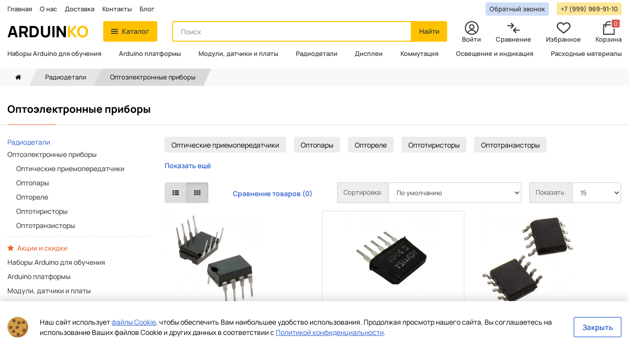

--- FILE ---
content_type: text/html; charset=utf-8
request_url: https://arduinko.ru/radiodetali/optoelektronnye-pribory/
body_size: 23760
content:

<!DOCTYPE html>
	<!--[if IE]><![endif]-->
	<!--[if IE 8 ]><htmlprefix="og: https://ogp.me/ns# fb: https://ogp.me/ns/fb# product: https://ogp.me/ns/product# business: https://ogp.me/ns/business# place: http://ogp.me/ns/place#" dir="ltr" lang="ru" class="ie8"><![endif]-->
	<!--[if IE 9 ]><htmlprefix="og: https://ogp.me/ns# fb: https://ogp.me/ns/fb# product: https://ogp.me/ns/product# business: https://ogp.me/ns/business# place: http://ogp.me/ns/place#" dir="ltr" lang="ru" class="ie9"><![endif]-->
	<!--[if (gt IE 9)|!(IE)]><!-->
	<htmlprefix="og: https://ogp.me/ns# fb: https://ogp.me/ns/fb# product: https://ogp.me/ns/product# business: https://ogp.me/ns/business# place: http://ogp.me/ns/place#" dir="ltr" lang="ru">
	<!--<![endif]-->
	<head>
		<meta charset="UTF-8"/>
		<meta name="viewport" content="width=device-width, initial-scale=1">
		<meta http-equiv="X-UA-Compatible" content="IE=edge">
		<title>Оптоэлектронные приборы купить в Москве со склада. Доставка в день заказа. Низкие цены.</title>
		<base href="https://arduinko.ru/"/>			<meta name="description" content="Оптоэлектронные приборы в наличии в Москве. Все товары в наличии. Широкий ассортимент. Доставка в день заказа. Arduinko.ru"/>		<script src="/catalog/view/javascript/jquery/jquery-2.1.1.min.js" type="text/javascript"></script>			<script src="catalog/view/javascript/search_suggestion.js" type="text/javascript"></script>			<script src="catalog/view/javascript/search_suggestion_autocomplete.js" type="text/javascript"></script>			<script src="catalog/view/javascript/dvbusiness.js" type="text/javascript"></script>			<script src="catalog/view/javascript/shipping/cdek_official.js" type="text/javascript"></script>		<link href="/catalog/view/theme/arduinko/dist/styles/bootstrap.css" rel="stylesheet" media="screen"/>
		<link href="/catalog/view/theme/arduinko/dist/styles/stylesheet.css?v=1401" rel="stylesheet">			<link href="catalog/view/theme/default/stylesheet/dvbusiness.css" type="text/css" rel="stylesheet" media="screen"/>		<link rel="preload" href="/catalog/view/theme/arduinko/dist/fonts/Fontawesome/fontawesome-webfont.woff2?v=4.7.0" as="font" type="font/woff2" crossorigin="anonymous">		<link rel="icon" type="image/png" sizes="32x32" href="/catalog/view/theme/arduinko/favicons/favicon-32x32.png"> <link rel="apple-touch-icon" sizes="180x180" href="/catalog/view/theme/arduinko/favicons/apple-touch-icon.png">
		<link rel="icon" type="image/png" sizes="16x16" href="/catalog/view/theme/arduinko/favicons/favicon-16x16.png">
		<link rel="manifest" href="/catalog/view/theme/arduinko/favicons/site.webmanifest">
		<link rel="mask-icon" href="/catalog/view/theme/arduinko/favicons/safari-pinned-tab.svg" color="#5bbad5">
		<link rel="shortcut icon" href="/catalog/view/theme/arduinko/favicons/favicon.ico">
		<meta name="msapplication-TileColor" content="#ffffff">
		<meta name="msapplication-config" content="/catalog/view/theme/arduinko/favicons/browserconfig.xml">
		<meta
		name="theme-color" content="#ffffff">			<link href="https://arduinko.ru/radiodetali/optoelektronnye-pribory/" rel="canonical"/>			<link href="https://arduinko.ru/radiodetali/optoelektronnye-pribory/?page=2" rel="next"/>
		<meta name="yandex-verification" content="d5564fc29567bbe0"/>
		<meta name="google-site-verification" content="WCTS275uQSBuF7tbcqfUemZg845NUZc0iwg27nBRHRs"/><!--microdatapro7.7 open graph start -->
<meta property="og:locale" content="ru-ru">
<meta property="og:rich_attachment" content="true">
<meta property="og:site_name" content="Arduinko">
<meta property="og:type" content="business.business" />
<meta property="og:title" content="Оптоэлектронные приборы" />
<meta property="og:description" content="Оптоэлектронные приборы в наличии в Москве. Все товары в наличии. Широкий ассортимент. Доставка в день заказа. Arduinko.ru" />
<meta property="og:image" content="https://arduinko.ru/image/catalog/subcategory_icons_2/003-remote-control.png" />
<meta property="og:image:secure_url" content="https://arduinko.ru/image/catalog/subcategory_icons_2/003-remote-control.png" />
<meta property="og:image:width" content="1200">
<meta property="og:image:height" content="630"><meta property="og:url" content="https://arduinko.ru/radiodetali/optoelektronnye-pribory/"><meta property="business:contact_data:street_address" content="ул. Вилиса Лациса, дом 17, корпус 1" />
<meta property="business:contact_data:locality" content="Москва" />
<meta property="business:contact_data:postal_code" content="125480" />
<meta property="business:contact_data:country_name" content="Россия" />
<meta property="place:location:latitude" content="55.863288" />
<meta property="place:location:longitude" content="37.424174" />
<meta property="business:contact_data:email" content="info@arduinko.ru"/><meta property="business:contact_data:phone_number" content="+7-499-499-39-30"/><!--microdatapro7.7 open graph end -->	</head>
	<body> <svg version="1.1" id="Layer_1" xmlns="http://www.w3.org/2000/svg" xmlns:xlink="http://www.w3.org/1999/xlink" x="0px" y="0px" width="0" height="0" xml:space="preserve" display="none">
	<defs>
		<symbol id="instagram-icon" viewBox="0 0 28.5 28.5">
			<path class="st2" d="M14.2,2.6c3.8,0,4.3,0,5.8,0.1c1.4,0.1,2.1,0.3,2.6,0.5c0.7,0.3,1.1,0.6,1.6,1.1c0.5,0.5,0.8,1,1.1,1.6
			c0.2,0.5,0.4,1.3,0.5,2.6c0.1,1.5,0.1,2,0.1,5.8c0,3.8,0,4.3-0.1,5.8c-0.1,1.4-0.3,2.1-0.5,2.6c-0.3,0.7-0.6,1.1-1.1,1.6
			c-0.5,0.5-1,0.8-1.6,1.1c-0.5,0.2-1.3,0.4-2.6,0.5c-1.5,0.1-2,0.1-5.8,0.1s-4.3,0-5.8-0.1c-1.4-0.1-2.1-0.3-2.6-0.5
			c-0.7-0.3-1.1-0.6-1.6-1.1c-0.5-0.5-0.8-1-1.1-1.6c-0.2-0.5-0.4-1.3-0.5-2.6c-0.1-1.5-0.1-2-0.1-5.8c0-3.8,0-4.3,0.1-5.8
			c0.1-1.4,0.3-2.1,0.5-2.6c0.3-0.7,0.6-1.1,1.1-1.6c0.5-0.5,1-0.8,1.6-1.1c0.5-0.2,1.3-0.4,2.6-0.5C10,2.6,10.4,2.6,14.2,2.6
					M14.2,0c-3.9,0-4.4,0-5.9,0.1C6.9,0.2,5.8,0.4,4.9,0.7C4,1.1,3.2,1.6,2.4,2.4S1.1,4,0.7,4.9C0.4,5.8,0.2,6.9,0.1,8.4
			C0,9.9,0,10.4,0,14.2c0,3.9,0,4.4,0.1,5.9c0.1,1.5,0.3,2.6,0.7,3.5c0.4,0.9,0.9,1.7,1.6,2.5s1.6,1.3,2.5,1.6
			c0.9,0.4,1.9,0.6,3.5,0.7c1.5,0.1,2,0.1,5.9,0.1s4.4,0,5.9-0.1c1.5-0.1,2.6-0.3,3.5-0.7c0.9-0.4,1.7-0.9,2.5-1.6s1.3-1.6,1.6-2.5
			c0.4-0.9,0.6-1.9,0.7-3.5c0.1-1.5,0.1-2,0.1-5.9s0-4.4-0.1-5.9c-0.1-1.5-0.3-2.6-0.7-3.5c-0.4-0.9-0.9-1.7-1.6-2.5
			s-1.6-1.3-2.5-1.6c-0.9-0.4-1.9-0.6-3.5-0.7C18.6,0,18.1,0,14.2,0L14.2,0z"/>
			<path class="st2" d="M14.2,6.9c-4,0-7.3,3.3-7.3,7.3s3.3,7.3,7.3,7.3s7.3-3.3,7.3-7.3S18.3,6.9,14.2,6.9z M14.2,19
			c-2.6,0-4.7-2.1-4.7-4.7s2.1-4.7,4.7-4.7s4.7,2.1,4.7,4.7S16.9,19,14.2,19z"/>
			<circle class="st2" cx="21.8" cy="6.6" r="1.7"/>
		</symbol>
		<symbol id="cart-icon" viewBox="0 0 512 512">
			<g transform="translate(0.000000,512.000000) scale(0.100000,-0.100000)">
				<path d="M2420 5113 c-596 -64 -1089 -519 -1196 -1104 l-16 -88 -337 -3 -338
				-3 -40 -27 c-22 -15 -51 -44 -64 -65 l-24 -38 0 -1825 0 -1825 24 -38 c13 -21
				42 -50 64 -65 l41 -27 2026 0 2026 0 41 27 c22 15 51 44 64 65 l24 38 0 1825
				0 1825 -24 38 c-13 21 -42 50 -64 65 l-40 27 -338 3 -337 3 -16 89 c-30 163
				-101 341 -194 485 -274 427 -782 672 -1282 618z m371 -422 c182 -47 320 -128
				454 -265 126 -129 210 -280 249 -445 l14 -61 -948 0 -948 0 14 61 c39 165 123
				316 249 445 151 154 310 240 518 280 100 19 299 12 398 -15z m-1589 -1504 l3
				-334 27 -40 c41 -62 90 -88 168 -88 78 0 127 26 168 88 l27 40 3 334 3 333
				959 0 959 0 3 -333 3 -334 27 -40 c41 -62 90 -88 168 -88 78 0 127 26 168 88
				l27 40 3 334 3 333 200 0 199 0 0 -1560 0 -1560 -1760 0 -1760 0 0 1560 0
				1560 199 0 200 0 3 -333z"/>
			</g>
		</symbol>
		<symbol id="compare-icon" viewBox="0 0 512 512">
			<g transform="translate(0.000000,512.000000) scale(0.100000,-0.100000)">
				<path d="M1615 4461 c-72 -32 -125 -113 -125 -191 0 -80 12 -95 288 -372 l267
				-268 -813 0 c-566 0 -827 -3 -857 -11 -27 -7 -63 -28 -90 -51 -112 -98 -88
				-275 46 -342 l53 -26 830 0 830 0 -265 -267 c-274 -277 -289 -296 -289 -374 0
				-88 69 -179 154 -204 41 -13 61 -13 106 -4 l55 11 464 461 c311 311 469 475
				482 502 23 49 24 123 4 173 -21 51 -903 934 -961 962 -51 25 -126 26 -179 1z"/>
				<path d="M3330 2754 c-44 -19 -933 -904 -961 -956 -23 -45 -25 -124 -4 -176
				19 -45 891 -924 945 -951 53 -28 96 -34 149 -21 60 14 118 61 142 114 23 51
				24 136 3 179 -9 18 -131 148 -272 290 l-257 257 816 0 c927 0 888 -3 957 76
				96 109 68 264 -59 328 l-53 26 -830 0 -831 0 257 258 c169 169 263 270 273
				294 17 42 20 124 6 161 -16 40 -73 99 -116 118 -48 22 -117 24 -165 3z"/>
			</g>
		</symbol>
		<symbol id="heart-icon" viewBox="0 0 512 512">
			<g transform="translate(0.000000,512.000000) scale(0.100000,-0.100000)">
				<path d="M1205 4674 c-589 -91 -1048 -525 -1177 -1112 -32 -142 -31 -413 1
				-562 32 -150 63 -237 136 -385 107 -216 239 -374 585 -699 353 -332 739 -669
				1335 -1164 187 -156 353 -291 369 -299 41 -21 135 -28 181 -13 40 13 82 46
				435 339 753 627 1378 1188 1609 1444 138 154 211 257 282 402 66 135 100 233
				131 379 29 136 32 409 5 536 -93 444 -367 805 -759 999 -385 190 -824 201
				-1216 29 -172 -75 -293 -161 -464 -327 l-98 -94 -107 104 c-164 159 -294 249
				-470 324 -234 101 -527 138 -778 99z m376 -450 c148 -26 272 -75 394 -157 33
				-23 150 -129 260 -237 151 -149 210 -200 240 -211 56 -18 143 -16 185 6 19 9
				121 102 225 204 105 103 220 209 257 234 88 63 199 113 317 144 82 22 117 26
				241 26 125 0 159 -4 245 -27 461 -122 762 -552 714 -1019 -19 -189 -94 -381
				-207 -533 -101 -136 -396 -425 -792 -774 -381 -336 -1083 -930 -1100 -930 -5
				0 -123 95 -262 212 -874 731 -1471 1277 -1627 1487 -178 240 -250 533 -200
				811 92 506 595 852 1110 764z"/>
			</g>
		</symbol>
		<symbol id="profile-icon" viewBox="0 0 512 512">
			<g transform="translate(0.000000,512.000000) scale(0.100000,-0.100000)">
				<path d="M2315 5109 c-390 -36 -799 -171 -1119 -371 -316 -197 -617 -498 -814
				-814 -511 -820 -507 -1923 10 -2743 197 -313 502 -614 813 -804 432 -263 934
				-393 1445 -374 568 22 1062 200 1510 545 197 152 446 432 583 657 331 545 449
				1199 332 1841 -93 507 -331 960 -695 1325 -199 200 -381 334 -625 460 -434
				225 -944 324 -1440 278z m450 -399 c751 -70 1390 -503 1725 -1171 237 -471
				292 -1028 155 -1553 -82 -313 -263 -648 -473 -876 l-48 -53 -67 100 c-254 383
				-652 657 -1098 757 -63 14 -148 28 -189 32 -84 8 -137 22 -85 23 17 1 66 10
				110 20 358 86 647 375 737 737 30 119 32 331 4 449 -87 380 -381 674 -761 761
				-116 27 -330 26 -445 -3 -183 -47 -346 -138 -475 -268 -391 -390 -391 -1020 0
				-1410 85 -86 168 -144 289 -201 89 -42 230 -83 291 -85 29 -1 30 -1 5 -9 -14
				-4 -71 -13 -126 -19 -497 -57 -983 -367 -1269 -810 l-48 -75 -49 53 c-297 324
				-495 782 -538 1246 -59 640 157 1262 595 1714 453 468 1097 702 1760 641z
				m-61 -1170 c113 -29 190 -73 276 -160 87 -86 131 -163 160 -276 36 -141 17
				-295 -52 -427 -44 -82 -165 -203 -245 -245 -133 -70 -286 -88 -427 -52 -113
				29 -190 73 -276 160 -87 86 -131 163 -160 276 -36 141 -18 294 52 427 42 81
				164 203 245 245 133 70 286 88 427 52z m141 -2010 c384 -82 723 -327 925 -668
				23 -40 41 -74 39 -76 -18 -17 -191 -117 -277 -160 -604 -302 -1347 -300 -1952
				4 -81 40 -252 140 -269 155 -7 7 68 131 127 210 184 247 476 444 771 520 194
				50 443 56 636 15z"/>
			</g>
		</symbol>
	</defs>
</svg>		<header class="header js-header">
			<div class="header-catalog-overlay js-headerCatalogOverlay">			</div>
			<div class="header__content">
				<nav class="header__top">
					<div class="container">
						<div class="header-navigation">
							<ul class="header-navigation__list">
								<li class="header-navigation__item">
									<a href="/" class="header-navigation__link">Главная</a>
								</li>									<li class="header-navigation__item">
										<a href="https://arduinko.ru/about_us" class="header-navigation__link">О нас</a>
									</li>									<li class="header-navigation__item">
										<a href="https://arduinko.ru/delivery" class="header-navigation__link">Доставка</a>
									</li>								<li class="header-navigation__item">
									<a href="https://arduinko.ru/contact/" class="header-navigation__link">Контакты</a>
								</li>
								<li class="header-navigation__item">
									<a href="https://blog.arduinko.ru" target="_blank" rel="nofollow" class="header-navigation__link">Блог</a>
								</li>							</ul>
							<ul class="header-navigation__list">
								<li class="header-navigation__item">
									<button
										class="
											header-navigation__button
											header-navigation__button_primary 
											js-loadRecaptchaScript
										"
										data-toggle="modal"
										data-target="#callback-modal"
									>
										Обратный звонок
									</button>
								</li>									<li class="header-navigation__item">
										<a
											href="tel:+7 (999) 969-91-10"
											class="header-navigation__button"
										>+7 (999) 969-91-10
										</a>
									</li> 
							</ul>
						</div>
					</div>
				</nav>				<div class="header__placeholder js-headerPlaceholder"></div>				<div class="header__middle js-headerInner">
					<div class="container">
						<div class="header__row">
							<div class="header__col">
								<a href="https://arduinko.ru" class="header-logo">
									Arduin<span>ko</span>
								</a>
							</div>
							<div class="header__col">
								<button type="button" class="btn btn-warning js-toggleHeaderCatalog">
									<span class="btn-icon burger js-toggleHeaderBurger">
										<span></span>
									</span>
									Каталог
								</button>
								<div id="header-catalog" class="header-catalog js-headerCatalog">
									<div class="header-catalog__inner">
										<div class="container">
											<div class="header-catalog__content">
												<div class="header-catalog__aside">
													<ul class="header-catalog__list">																<li class="header-catalog__item">
																	<a href="https://arduinko.ru/nabory-arduino/" class="header-catalog__link">Наборы Arduino для обучения
																	</a>
																</li>																<li class="header-catalog__item">
																	<a href="https://arduinko.ru/arduino-platformy/" class="header-catalog__link">Arduino платформы
																	</a>
																</li>																<li class="header-catalog__item js-headerCatalogLink">
																	<a href="https://arduinko.ru/moduli-datchiki-arduino/" class="header-catalog__link">Модули, датчики и платы
																	</a>
																	<div class="header-catalog__sub-list">																			<ul class="header-catalog__list">																					<li class="header-catalog__item">
																						<a href="https://arduinko.ru/moduli-datchiki-arduino/bluetooth-moduli/" class="header-catalog__link">Bluetooth модули
																						</a>
																					</li>																					<li class="header-catalog__item">
																						<a href="https://arduinko.ru/moduli-datchiki-arduino/gsm-gprs-moduli/" class="header-catalog__link">GSM GPRS модули
																						</a>
																					</li>																					<li class="header-catalog__item">
																						<a href="https://arduinko.ru/moduli-datchiki-arduino/li-ion-platy/" class="header-catalog__link">Li-Ion платы
																						</a>
																					</li>																					<li class="header-catalog__item">
																						<a href="https://arduinko.ru/moduli-datchiki-arduino/rfid-moduli/" class="header-catalog__link">RFID модули
																						</a>
																					</li>																					<li class="header-catalog__item">
																						<a href="https://arduinko.ru/moduli-datchiki-arduino/wi-fi-moduli/" class="header-catalog__link">Wi-Fi модули
																						</a>
																					</li>																					<li class="header-catalog__item">
																						<a href="https://arduinko.ru/moduli-datchiki-arduino/generatory-impulsov-tajmery/" class="header-catalog__link">Генераторы импульсов (таймеры)
																						</a>
																					</li>																					<li class="header-catalog__item">
																						<a href="https://arduinko.ru/moduli-datchiki-arduino/datchiki/" class="header-catalog__link">Датчики
																						</a>
																					</li>																					<li class="header-catalog__item">
																						<a href="https://arduinko.ru/moduli-datchiki-arduino/distancionnoe-upravlenie/" class="header-catalog__link">Дистанционное управление
																						</a>
																					</li>																					<li class="header-catalog__item">
																						<a href="https://arduinko.ru/moduli-datchiki-arduino/zvukovye-moduli/" class="header-catalog__link">Звуковые модули
																						</a>
																					</li>																					<li class="header-catalog__item">
																						<a href="https://arduinko.ru/moduli-datchiki-arduino/interfejsnye-moduli/" class="header-catalog__link">Интерфейсные модули
																						</a>
																					</li>																					<li class="header-catalog__item">
																						<a href="https://arduinko.ru/moduli-datchiki-arduino/moduli-kart-pamyati/" class="header-catalog__link">Модули карт памяти
																						</a>
																					</li>																					<li class="header-catalog__item">
																						<a href="https://arduinko.ru/moduli-datchiki-arduino/moduli-realnogo-vremeni/" class="header-catalog__link">Модули реального времени
																						</a>
																					</li>																			</ul>																			<ul class="header-catalog__list">																					<li class="header-catalog__item">
																						<a href="https://arduinko.ru/moduli-datchiki-arduino/platy-rasshireniya-shildy/" class="header-catalog__link">Платы расширения (шилды)
																						</a>
																					</li>																					<li class="header-catalog__item">
																						<a href="https://arduinko.ru/moduli-datchiki-arduino/preobrazovateli-stabilizatory-napryazheniya/" class="header-catalog__link">Преобразователи / стабилизаторы напряжения
																						</a>
																					</li>																					<li class="header-catalog__item">
																						<a href="https://arduinko.ru/moduli-datchiki-arduino/prototipirovanie-i-razrabotka/" class="header-catalog__link">Прототипирование и разработка
																						</a>
																					</li>																					<li class="header-catalog__item">
																						<a href="https://arduinko.ru/moduli-datchiki-arduino/radio-moduli/" class="header-catalog__link">Радиомодули
																						</a>
																					</li>																					<li class="header-catalog__item">
																						<a href="https://arduinko.ru/moduli-datchiki-arduino/raznye-moduli/" class="header-catalog__link">Разные модули
																						</a>
																					</li>																					<li class="header-catalog__item">
																						<a href="https://arduinko.ru/moduli-datchiki-arduino/moduli-rele/" class="header-catalog__link">Реле
																						</a>
																					</li>																					<li class="header-catalog__item">
																						<a href="https://arduinko.ru/moduli-datchiki-arduino/svetovye-moduli/" class="header-catalog__link">Световые модули
																						</a>
																					</li>																					<li class="header-catalog__item">
																						<a href="https://arduinko.ru/moduli-datchiki-arduino/upravlenie-dvigatelyami/" class="header-catalog__link">Управление двигателями
																						</a>
																					</li>																					<li class="header-catalog__item">
																						<a href="https://arduinko.ru/moduli-datchiki-arduino/ustrojstva-vvoda/" class="header-catalog__link">Устройства ввода
																						</a>
																					</li>																					<li class="header-catalog__item">
																						<a href="https://arduinko.ru/moduli-datchiki-arduino/energonezavisimaya-pamyat/" class="header-catalog__link">Энергонезависимая память
																						</a>
																					</li>																					<li class="header-catalog__item">
																						<a href="https://arduinko.ru/moduli-datchiki-arduino/enkodery-i-potenciometry/" class="header-catalog__link">Энкодеры и потенциометры
																						</a>
																					</li>																			</ul>																	</div>
																</li>																<li class="header-catalog__item js-headerCatalogLink">
																	<a href="https://arduinko.ru/radiodetali/" class="header-catalog__link">Радиодетали
																	</a>
																	<div class="header-catalog__sub-list">																			<ul class="header-catalog__list">																					<li class="header-catalog__item">
																						<a href="https://arduinko.ru/radiodetali/akusticheskie-komponenty/" class="header-catalog__link">Акустические компоненты
																						</a>
																					</li>																					<li class="header-catalog__item">
																						<a href="https://arduinko.ru/radiodetali/antenny/" class="header-catalog__link">Антенны
																						</a>
																					</li>																					<li class="header-catalog__item">
																						<a href="https://arduinko.ru/radiodetali/diody/" class="header-catalog__link">Диоды
																						</a>
																					</li>																					<li class="header-catalog__item">
																						<a href="https://arduinko.ru/radiodetali/klemmniki/" class="header-catalog__link">Клеммники
																						</a>
																					</li>																					<li class="header-catalog__item">
																						<a href="https://arduinko.ru/radiodetali/kondensatory/" class="header-catalog__link">Конденсаторы
																						</a>
																					</li>																					<li class="header-catalog__item">
																						<a href="https://arduinko.ru/radiodetali/mikroshemy/" class="header-catalog__link">Микросхемы
																						</a>
																					</li>																					<li class="header-catalog__item">
																						<a href="https://arduinko.ru/radiodetali/optoelektronnye-pribory/" class="header-catalog__link">Оптоэлектронные приборы
																						</a>
																					</li>																			</ul>																			<ul class="header-catalog__list">																					<li class="header-catalog__item">
																						<a href="https://arduinko.ru/radiodetali/rezistory/" class="header-catalog__link">Резисторы
																						</a>
																					</li>																					<li class="header-catalog__item">
																						<a href="https://arduinko.ru/radiodetali/rezonatory-i-filtry/" class="header-catalog__link">Резонаторы и фильтры
																						</a>
																					</li>																					<li class="header-catalog__item">
																						<a href="https://arduinko.ru/radiodetali/rele/" class="header-catalog__link">Реле
																						</a>
																					</li>																					<li class="header-catalog__item">
																						<a href="https://arduinko.ru/radiodetali/tiristory/" class="header-catalog__link">Тиристоры
																						</a>
																					</li>																					<li class="header-catalog__item">
																						<a href="https://arduinko.ru/radiodetali/tranzistory/" class="header-catalog__link">Транзисторы
																						</a>
																					</li>																					<li class="header-catalog__item">
																						<a href="https://arduinko.ru/radiodetali/ustrojstva-zashity/" class="header-catalog__link">Устройства защиты
																						</a>
																					</li>																					<li class="header-catalog__item">
																						<a href="https://arduinko.ru/radiodetali/enkodery/" class="header-catalog__link">Энкодеры
																						</a>
																					</li>																			</ul>																	</div>
																</li>																<li class="header-catalog__item">
																	<a href="https://arduinko.ru/displei/" class="header-catalog__link">Дисплеи
																	</a>
																</li>																<li class="header-catalog__item js-headerCatalogLink">
																	<a href="https://arduinko.ru/kommutaciya/" class="header-catalog__link">Коммутация
																	</a>
																	<div class="header-catalog__sub-list">																			<ul class="header-catalog__list">																					<li class="header-catalog__item">
																						<a href="https://arduinko.ru/kommutaciya/dip-pereklyuchateli/" class="header-catalog__link">Dip переключатели
																						</a>
																					</li>																					<li class="header-catalog__item">
																						<a href="https://arduinko.ru/kommutaciya/vakuumnye-vyklyuchateli/" class="header-catalog__link">Вакуумные выключатели
																						</a>
																					</li>																					<li class="header-catalog__item">
																						<a href="https://arduinko.ru/kommutaciya/galetnye-pereklyuchateli/" class="header-catalog__link">Галетные переключатели
																						</a>
																					</li>																					<li class="header-catalog__item">
																						<a href="https://arduinko.ru/kommutaciya/gerkony/" class="header-catalog__link">Герконы
																						</a>
																					</li>																					<li class="header-catalog__item">
																						<a href="https://arduinko.ru/kommutaciya/dvizhkovye-pereklyuchateli/" class="header-catalog__link">Движковые переключатели
																						</a>
																					</li>																					<li class="header-catalog__item">
																						<a href="https://arduinko.ru/kommutaciya/dzhojstiki/" class="header-catalog__link">Джойстики
																						</a>
																					</li>																					<li class="header-catalog__item">
																						<a href="https://arduinko.ru/kommutaciya/klaviatury/" class="header-catalog__link">Клавиатуры
																						</a>
																					</li>																					<li class="header-catalog__item">
																						<a href="https://arduinko.ru/kommutaciya/klavishnye-pereklyuchateli/" class="header-catalog__link">Клавишные переключатели
																						</a>
																					</li>																					<li class="header-catalog__item">
																						<a href="https://arduinko.ru/kommutaciya/klyuch-vyklyuchatel/" class="header-catalog__link">Ключ - выключатель
																						</a>
																					</li>																					<li class="header-catalog__item">
																						<a href="https://arduinko.ru/kommutaciya/knopki-gmsi/" class="header-catalog__link">Кнопки gmsi
																						</a>
																					</li>																					<li class="header-catalog__item">
																						<a href="https://arduinko.ru/kommutaciya/knopki-antivandalnye/" class="header-catalog__link">Кнопки антивандальные
																						</a>
																					</li>																					<li class="header-catalog__item">
																						<a href="https://arduinko.ru/kommutaciya/knopki-pjezo/" class="header-catalog__link">Кнопки пьезо
																						</a>
																					</li>																					<li class="header-catalog__item">
																						<a href="https://arduinko.ru/kommutaciya/knopki-sensornye/" class="header-catalog__link">Кнопки сенсорные
																						</a>
																					</li>																			</ul>																			<ul class="header-catalog__list">																					<li class="header-catalog__item">
																						<a href="https://arduinko.ru/kommutaciya/knopochnye-pereklyuchateli/" class="header-catalog__link">Кнопочные переключатели
																						</a>
																					</li>																					<li class="header-catalog__item">
																						<a href="https://arduinko.ru/kommutaciya/knopochnye-posty/" class="header-catalog__link">Кнопочные посты
																						</a>
																					</li>																					<li class="header-catalog__item">
																						<a href="https://arduinko.ru/kommutaciya/kolpachki-dlya-knopok/" class="header-catalog__link">Колпачки для кнопок
																						</a>
																					</li>																					<li class="header-catalog__item">
																						<a href="https://arduinko.ru/kommutaciya/mikropereklyuchateli/" class="header-catalog__link">Микропереключатели
																						</a>
																					</li>																					<li class="header-catalog__item">
																						<a href="https://arduinko.ru/kommutaciya/mikrotumblery/" class="header-catalog__link">Микротумблеры
																						</a>
																					</li>																					<li class="header-catalog__item">
																						<a href="https://arduinko.ru/kommutaciya/miniatyurnye-knopki/" class="header-catalog__link">Миниатюрные кнопки
																						</a>
																					</li>																					<li class="header-catalog__item">
																						<a href="https://arduinko.ru/kommutaciya/povorotnye-pereklyuchateli/" class="header-catalog__link">Поворотные переключатели
																						</a>
																					</li>																					<li class="header-catalog__item">
																						<a href="https://arduinko.ru/kommutaciya/poplavkovye-vyklyuchateli/" class="header-catalog__link">Поплавковые выключатели
																						</a>
																					</li>																					<li class="header-catalog__item">
																						<a href="https://arduinko.ru/kommutaciya/putevye-vyklyuchateli/" class="header-catalog__link">Путевые выключатели
																						</a>
																					</li>																					<li class="header-catalog__item">
																						<a href="https://arduinko.ru/kommutaciya/taktovye-knopki/" class="header-catalog__link">Тактовые кнопки
																						</a>
																					</li>																					<li class="header-catalog__item">
																						<a href="https://arduinko.ru/kommutaciya/taktovye-knopki-pylevlagozaschennye/" class="header-catalog__link">Тактовые кнопки пылевлагозащенные
																						</a>
																					</li>																					<li class="header-catalog__item">
																						<a href="https://arduinko.ru/kommutaciya/tumblery/" class="header-catalog__link">Тумблеры
																						</a>
																					</li>																			</ul>																	</div>
																</li>																<li class="header-catalog__item js-headerCatalogLink">
																	<a href="https://arduinko.ru/osveshenie-i-indikaciya/" class="header-catalog__link">Освещение и индикация
																	</a>
																	<div class="header-catalog__sub-list">																			<ul class="header-catalog__list">																					<li class="header-catalog__item">
																						<a href="https://arduinko.ru/osveshenie-i-indikaciya/antivandalnye-indikatory/" class="header-catalog__link">Антивандальные индикаторы
																						</a>
																					</li>																					<li class="header-catalog__item">
																						<a href="https://arduinko.ru/osveshenie-i-indikaciya/derzhateli-svetodiodov/" class="header-catalog__link">Держатели светодиодов
																						</a>
																					</li>																					<li class="header-catalog__item">
																						<a href="https://arduinko.ru/osveshenie-i-indikaciya/kommutatornye-lampy-skl/" class="header-catalog__link">Коммутаторные лампы СКЛ
																						</a>
																					</li>																					<li class="header-catalog__item">
																						<a href="https://arduinko.ru/osveshenie-i-indikaciya/lampochki-neonovye-v-korpuse/" class="header-catalog__link">Лампочки неоновые в корпусе
																						</a>
																					</li>																					<li class="header-catalog__item">
																						<a href="https://arduinko.ru/osveshenie-i-indikaciya/lampy-galogenovye/" class="header-catalog__link">Лампы галогеновые
																						</a>
																					</li>																					<li class="header-catalog__item">
																						<a href="https://arduinko.ru/osveshenie-i-indikaciya/lampy-nakalivaniya/" class="header-catalog__link">Лампы накаливания
																						</a>
																					</li>																					<li class="header-catalog__item">
																						<a href="https://arduinko.ru/osveshenie-i-indikaciya/lampy-neonovye/" class="header-catalog__link">Лампы неоновые
																						</a>
																					</li>																					<li class="header-catalog__item">
																						<a href="https://arduinko.ru/osveshenie-i-indikaciya/lampy-svetodiodnye/" class="header-catalog__link">Лампы светодиодные
																						</a>
																					</li>																					<li class="header-catalog__item">
																						<a href="https://arduinko.ru/osveshenie-i-indikaciya/prozhektory-svetodiodnye/" class="header-catalog__link">Прожекторы светодиодные
																						</a>
																					</li>																					<li class="header-catalog__item">
																						<a href="https://arduinko.ru/osveshenie-i-indikaciya/profil-dlya-svetodiodnoj-lenty/" class="header-catalog__link">Профиль для светодиодной ленты
																						</a>
																					</li>																			</ul>																			<ul class="header-catalog__list">																					<li class="header-catalog__item">
																						<a href="https://arduinko.ru/osveshenie-i-indikaciya/svetilniki-vstraivaemye/" class="header-catalog__link">Светильники встраиваемые
																						</a>
																					</li>																					<li class="header-catalog__item">
																						<a href="https://arduinko.ru/osveshenie-i-indikaciya/svetoarmatura/" class="header-catalog__link">Светоарматура
																						</a>
																					</li>																					<li class="header-catalog__item">
																						<a href="https://arduinko.ru/osveshenie-i-indikaciya/svetodiodnaya-lenta/" class="header-catalog__link">Светодиодная лента
																						</a>
																					</li>																					<li class="header-catalog__item">
																						<a href="https://arduinko.ru/osveshenie-i-indikaciya/svetodiodnye-moduli-podsvetki/" class="header-catalog__link">Светодиодные модули подсветки
																						</a>
																					</li>																					<li class="header-catalog__item">
																						<a href="https://arduinko.ru/osveshenie-i-indikaciya/osvesheniye-svetodiody/" class="header-catalog__link">Светодиоды
																						</a>
																					</li>																					<li class="header-catalog__item">
																						<a href="https://arduinko.ru/osveshenie-i-indikaciya/svetodiody-smd/" class="header-catalog__link">Светодиоды SMD
																						</a>
																					</li>																					<li class="header-catalog__item">
																						<a href="https://arduinko.ru/osveshenie-i-indikaciya/svetodiody-v-korpuse/" class="header-catalog__link">Светодиоды в корпусе
																						</a>
																					</li>																					<li class="header-catalog__item">
																						<a href="https://arduinko.ru/osveshenie-i-indikaciya/svetodiody-moshnye/" class="header-catalog__link">Светодиоды мощные
																						</a>
																					</li>																					<li class="header-catalog__item">
																						<a href="https://arduinko.ru/osveshenie-i-indikaciya/fonari/" class="header-catalog__link">Фонари
																						</a>
																					</li>																					<li class="header-catalog__item">
																						<a href="https://arduinko.ru/osveshenie-i-indikaciya/cifrovye-indikatory/" class="header-catalog__link">Цифровые индикаторы
																						</a>
																					</li>																			</ul>																	</div>
																</li>																<li class="header-catalog__item js-headerCatalogLink">
																	<a href="https://arduinko.ru/rashodnye-materialy/" class="header-catalog__link">Расходные материалы
																	</a>
																	<div class="header-catalog__sub-list">																			<ul class="header-catalog__list">																					<li class="header-catalog__item">
																						<a href="https://arduinko.ru/rashodnye-materialy/antistaticheskie-pakety/" class="header-catalog__link">Антистатические пакеты
																						</a>
																					</li>																					<li class="header-catalog__item">
																						<a href="https://arduinko.ru/rashodnye-materialy/aerozoli/" class="header-catalog__link">Аэрозоли
																						</a>
																					</li>																					<li class="header-catalog__item">
																						<a href="https://arduinko.ru/rashodnye-materialy/izolenta/" class="header-catalog__link">Изолента
																						</a>
																					</li>																					<li class="header-catalog__item">
																						<a href="https://arduinko.ru/rashodnye-materialy/izoliruyuschie-materialy/" class="header-catalog__link">Изолирующие материалы
																						</a>
																					</li>																					<li class="header-catalog__item">
																						<a href="https://arduinko.ru/rashodnye-materialy/informacionnye-znaki/" class="header-catalog__link">Информационные знаки
																						</a>
																					</li>																					<li class="header-catalog__item">
																						<a href="https://arduinko.ru/rashodnye-materialy/kleevye-sterzhni/" class="header-catalog__link">Клеевые стержни
																						</a>
																					</li>																					<li class="header-catalog__item">
																						<a href="https://arduinko.ru/rashodnye-materialy/klej/" class="header-catalog__link">Клей
																						</a>
																					</li>																					<li class="header-catalog__item">
																						<a href="https://arduinko.ru/rashodnye-materialy/konverty-s-puzyrchatoj-plenkoj/" class="header-catalog__link">Конверты с пузырчатой пленкой
																						</a>
																					</li>																					<li class="header-catalog__item">
																						<a href="https://arduinko.ru/rashodnye-materialy/kontaktnaya-provodyaschaya-pasta/" class="header-catalog__link">Контактная проводящая паста
																						</a>
																					</li>																					<li class="header-catalog__item">
																						<a href="https://arduinko.ru/rashodnye-materialy/lakokrasochnye-materialy/" class="header-catalog__link">Лакокрасочные материалы
																						</a>
																					</li>																					<li class="header-catalog__item">
																						<a href="https://arduinko.ru/rashodnye-materialy/opletka-zaschitnaya/" class="header-catalog__link">Оплетка защитная
																						</a>
																					</li>																					<li class="header-catalog__item">
																						<a href="https://arduinko.ru/rashodnye-materialy/ochischayuschie-sredstva/" class="header-catalog__link">Очищающие средства
																						</a>
																					</li>																					<li class="header-catalog__item">
																						<a href="https://arduinko.ru/rashodnye-materialy/pakety-s-zamkom-zip-lock/" class="header-catalog__link">Пакеты с замком zip-lock
																						</a>
																					</li>																					<li class="header-catalog__item">
																						<a href="https://arduinko.ru/rashodnye-materialy/pasta-polirovalnaya/" class="header-catalog__link">Паста полировальная
																						</a>
																					</li>																					<li class="header-catalog__item">
																						<a href="https://arduinko.ru/rashodnye-materialy/pripoj/" class="header-catalog__link">Припой
																						</a>
																					</li>																					<li class="header-catalog__item">
																						<a href="https://arduinko.ru/rashodnye-materialy/provoloka-upakovochnaya/" class="header-catalog__link">Проволока упаковочная
																						</a>
																					</li>																			</ul>																			<ul class="header-catalog__list">																					<li class="header-catalog__item">
																						<a href="https://arduinko.ru/rashodnye-materialy/silikonovye-trubki/" class="header-catalog__link">Силиконовые трубки
																						</a>
																					</li>																					<li class="header-catalog__item">
																						<a href="https://arduinko.ru/rashodnye-materialy/smazochnye-materialy/" class="header-catalog__link">Смазочные материалы
																						</a>
																					</li>																					<li class="header-catalog__item">
																						<a href="https://arduinko.ru/rashodnye-materialy/sredstva-dlya-izgotovleniya-pp/" class="header-catalog__link">Средства для изготовления пп
																						</a>
																					</li>																					<li class="header-catalog__item">
																						<a href="https://arduinko.ru/rashodnye-materialy/tekstolit/" class="header-catalog__link">Текстолит
																						</a>
																					</li>																					<li class="header-catalog__item">
																						<a href="https://arduinko.ru/rashodnye-materialy/teploprovodyashaya-pasta/" class="header-catalog__link">Теплопроводящая паста
																						</a>
																					</li>																					<li class="header-catalog__item">
																						<a href="https://arduinko.ru/rashodnye-materialy/teploprovodyashie-podlozhki/" class="header-catalog__link">Теплопроводящие подложки
																						</a>
																					</li>																					<li class="header-catalog__item">
																						<a href="https://arduinko.ru/rashodnye-materialy/termousadka-samozatuhayuschaya/" class="header-catalog__link">Термоусадка самозатухающая
																						</a>
																					</li>																					<li class="header-catalog__item">
																						<a href="https://arduinko.ru/rashodnye-materialy/termousadochnaya-lenta/" class="header-catalog__link">Термоусадочная лента
																						</a>
																					</li>																					<li class="header-catalog__item">
																						<a href="https://arduinko.ru/rashodnye-materialy/termousadochnaya-trubka/" class="header-catalog__link">Термоусадочная трубка
																						</a>
																					</li>																					<li class="header-catalog__item">
																						<a href="https://arduinko.ru/rashodnye-materialy/termousadochnaya-trubka-kleevaya/" class="header-catalog__link">Термоусадочная трубка клеевая
																						</a>
																					</li>																					<li class="header-catalog__item">
																						<a href="https://arduinko.ru/rashodnye-materialy/termousazhivaemye-kapy/" class="header-catalog__link">Термоусаживаемые капы
																						</a>
																					</li>																					<li class="header-catalog__item">
																						<a href="https://arduinko.ru/rashodnye-materialy/termousazhivaemye-perchatki/" class="header-catalog__link">Термоусаживаемые перчатки
																						</a>
																					</li>																					<li class="header-catalog__item">
																						<a href="https://arduinko.ru/rashodnye-materialy/upakovka-dlya-mikroshem/" class="header-catalog__link">Упаковка для микросхем
																						</a>
																					</li>																					<li class="header-catalog__item">
																						<a href="https://arduinko.ru/rashodnye-materialy/upakovochnye-materialy/" class="header-catalog__link">Упаковочные материалы
																						</a>
																					</li>																					<li class="header-catalog__item">
																						<a href="https://arduinko.ru/rashodnye-materialy/flyus-payalnyj/" class="header-catalog__link">Флюс паяльный
																						</a>
																					</li>																					<li class="header-catalog__item">
																						<a href="https://arduinko.ru/rashodnye-materialy/ftoroplastovye-trubki/" class="header-catalog__link">Фторопластовые трубки
																						</a>
																					</li>																			</ul>																	</div>
																</li>																<li class="header-catalog__item js-headerCatalogLink">
																	<a href="https://arduinko.ru/istochniki-pitaniya/" class="header-catalog__link">Источники питания
																	</a>
																	<div class="header-catalog__sub-list">																			<ul class="header-catalog__list">																					<li class="header-catalog__item">
																						<a href="https://arduinko.ru/istochniki-pitaniya/akkumulyatornye-batarei/" class="header-catalog__link">Аккумуляторные батареи
																						</a>
																					</li>																					<li class="header-catalog__item">
																						<a href="https://arduinko.ru/istochniki-pitaniya/batarejki/" class="header-catalog__link">Батарейки
																						</a>
																					</li>																					<li class="header-catalog__item">
																						<a href="https://arduinko.ru/istochniki-pitaniya/bloki-pitaniya-dlya-noutbukov/" class="header-catalog__link">Блоки питания для ноутбуков
																						</a>
																					</li>																					<li class="header-catalog__item">
																						<a href="https://arduinko.ru/istochniki-pitaniya/drajvery-dlya-svetodiodov/" class="header-catalog__link">Драйверы для светодиодов
																						</a>
																					</li>																			</ul>																			<ul class="header-catalog__list">																					<li class="header-catalog__item">
																						<a href="https://arduinko.ru/istochniki-pitaniya/zaryadnye-ustrojstva/" class="header-catalog__link">Зарядные устройства
																						</a>
																					</li>																					<li class="header-catalog__item">
																						<a href="https://arduinko.ru/istochniki-pitaniya/impulsnye-bloki-pitaniya/" class="header-catalog__link">Импульсные блоки питания
																						</a>
																					</li>																					<li class="header-catalog__item">
																						<a href="https://arduinko.ru/istochniki-pitaniya/invertory/" class="header-catalog__link">Инверторы
																						</a>
																					</li>																					<li class="header-catalog__item">
																						<a href="https://arduinko.ru/istochniki-pitaniya/usiliteli-postoyannogo-toka/" class="header-catalog__link">Усилители постоянного тока
																						</a>
																					</li>																			</ul>																	</div>
																</li>																<li class="header-catalog__item js-headerCatalogLink">
																	<a href="https://arduinko.ru/instrumenty/" class="header-catalog__link">Инструменты
																	</a>
																	<div class="header-catalog__sub-list">																			<ul class="header-catalog__list">																					<li class="header-catalog__item">
																						<a href="https://arduinko.ru/instrumenty/izmeritelnye-pribory/" class="header-catalog__link">Измерительные приборы
																						</a>
																					</li>																					<li class="header-catalog__item">
																						<a href="https://arduinko.ru/instrumenty/instrument/" class="header-catalog__link">Инструмент
																						</a>
																					</li>																					<li class="header-catalog__item">
																						<a href="https://arduinko.ru/instrumenty/skladskoe-oborudovanie/" class="header-catalog__link">Складское оборудование
																						</a>
																					</li>																					<li class="header-catalog__item">
																						<a href="https://arduinko.ru/instrumenty/schetchiki/" class="header-catalog__link">Счетчики
																						</a>
																					</li>																			</ul>																	</div>
																</li>																<li class="header-catalog__item js-headerCatalogLink">
																	<a href="https://arduinko.ru/mehanika/" class="header-catalog__link">Механика
																	</a>
																	<div class="header-catalog__sub-list">																			<ul class="header-catalog__list">																					<li class="header-catalog__item">
																						<a href="https://arduinko.ru/mehanika/ventilyatory/" class="header-catalog__link">Вентиляторы
																						</a>
																					</li>																					<li class="header-catalog__item">
																						<a href="https://arduinko.ru/mehanika/mechanika-datchiki/" class="header-catalog__link">Датчики
																						</a>
																					</li>																					<li class="header-catalog__item">
																						<a href="https://arduinko.ru/mehanika/krepezh/" class="header-catalog__link">Крепеж
																						</a>
																					</li>																			</ul>																			<ul class="header-catalog__list">																					<li class="header-catalog__item">
																						<a href="https://arduinko.ru/mehanika/ustanovochnye-izdeliya/" class="header-catalog__link">Установочные изделия
																						</a>
																					</li>																					<li class="header-catalog__item">
																						<a href="https://arduinko.ru/mehanika/ferritovye-izdeliya-i-magnity/" class="header-catalog__link">Ферритовые изделия и магниты
																						</a>
																					</li>																					<li class="header-catalog__item">
																						<a href="https://arduinko.ru/mehanika/elektrodvigateli/" class="header-catalog__link">Электродвигатели
																						</a>
																					</li>																			</ul>																	</div>
																</li>																<li class="header-catalog__item js-headerCatalogLink">
																	<a href="https://arduinko.ru/provoda/" class="header-catalog__link">Провода
																	</a>
																	<div class="header-catalog__sub-list">																			<ul class="header-catalog__list">																					<li class="header-catalog__item">
																						<a href="https://arduinko.ru/provoda/kabelnaya-produkciya/" class="header-catalog__link">Кабельная продукция
																						</a>
																					</li>																					<li class="header-catalog__item">
																						<a href="https://arduinko.ru/provoda/kabelnye-aksessuary/" class="header-catalog__link">Кабельные аксессуары
																						</a>
																					</li>																					<li class="header-catalog__item">
																						<a href="https://arduinko.ru/provoda/klemmy/" class="header-catalog__link">Клеммы
																						</a>
																					</li>																					<li class="header-catalog__item">
																						<a href="https://arduinko.ru/provoda/razemy/" class="header-catalog__link">Разъемы
																						</a>
																					</li>																			</ul>																	</div>
																</li>																<li class="header-catalog__item js-headerCatalogLink">
																	<a href="https://arduinko.ru/elektronika-dlya-doma/" class="header-catalog__link">Электроника для дома
																	</a>
																	<div class="header-catalog__sub-list">																			<ul class="header-catalog__list">																					<li class="header-catalog__item">
																						<a href="https://arduinko.ru/elektronika-dlya-doma/zvonki-dvernye/" class="header-catalog__link">Звонки дверные
																						</a>
																					</li>																					<li class="header-catalog__item">
																						<a href="https://arduinko.ru/elektronika-dlya-doma/pulty-du/" class="header-catalog__link">Пульты ДУ
																						</a>
																					</li>																					<li class="header-catalog__item">
																						<a href="https://arduinko.ru/elektronika-dlya-doma/pezozazhigalki/" class="header-catalog__link">Пьезозажигалки
																						</a>
																					</li>																					<li class="header-catalog__item">
																						<a href="https://arduinko.ru/elektronika-dlya-doma/sushilki/" class="header-catalog__link">Сушилки
																						</a>
																					</li>																			</ul>																	</div>
																</li>																<li class="header-catalog__item js-headerCatalogLink">
																	<a href="https://arduinko.ru/pribory/" class="header-catalog__link">Приборы
																	</a>
																	<div class="header-catalog__sub-list">																			<ul class="header-catalog__list">																					<li class="header-catalog__item">
																						<a href="https://arduinko.ru/pribory/transformatory-i-drosseli/" class="header-catalog__link">Трансформаторы и дроссели
																						</a>
																					</li>																					<li class="header-catalog__item">
																						<a href="https://arduinko.ru/pribory/shitovye-pribory/" class="header-catalog__link">Щитовые приборы
																						</a>
																					</li>																					<li class="header-catalog__item">
																						<a href="https://arduinko.ru/pribory/elektrovakuumnye-pribory/" class="header-catalog__link">Электровакуумные приборы
																						</a>
																					</li>																			</ul>																	</div>
																</li>														<li class="header-catalog__item">
															<a href="/specials" class="header-catalog__link">
																Акции и скидки
															</a>
														</li>
													</ul>
												</div>
												<div class="header-catalog__overlay">
													<div class="header-catalog__overlay-inner js-headerCatalogCategories">
<div class="popular-categories">		<div class="popular-categories__item"><div class="popular-category">
	<div class="popular-category__content">
		<div class="popular-category__image">
			<a
				href="/moduli-datchiki-arduino"
				class="popular-category__title"
			>
				<img src=/catalog/view/theme/arduinko/image/categories/motherboard.png alt="Модули, датчики и платы">
			</a>
		</div>
		<a
			href="/moduli-datchiki-arduino"
			class="popular-category__title"
		>Модули, датчики и платы
		</a>
		<ul class="popular-category__list">				<li class="popular-category__list-item">
					<a
						href="/bluetooth-moduli"
						class="popular-category__list-link"
					>Bluetooth модули
					</a>
				</li>				<li class="popular-category__list-item">
					<a
						href="/rfid-moduli"
						class="popular-category__list-link"
					>RFID модули
					</a>
				</li>				<li class="popular-category__list-item">
					<a
						href="/wi-fi-moduli"
						class="popular-category__list-link"
					>Wi-Fi модули
					</a>
				</li>			<li class="popular-category__list-item">
				<a
					href="/moduli-datchiki-arduino"
					class="popular-category__more"
				>
					Показать все
				</a>
			</li>
		</ul>
	</div>
</div>		</div>		<div class="popular-categories__item"><div class="popular-category">
	<div class="popular-category__content">
		<div class="popular-category__image">
			<a
				href="/radiodetali"
				class="popular-category__title"
			>
				<img src=/catalog/view/theme/arduinko/image/categories/resistor.png alt="Радиодетали">
			</a>
		</div>
		<a
			href="/radiodetali"
			class="popular-category__title"
		>Радиодетали
		</a>
		<ul class="popular-category__list">				<li class="popular-category__list-item">
					<a
						href="/diody"
						class="popular-category__list-link"
					>Диоды
					</a>
				</li>				<li class="popular-category__list-item">
					<a
						href="/rezistory"
						class="popular-category__list-link"
					>Резисторы
					</a>
				</li>				<li class="popular-category__list-item">
					<a
						href="/rele"
						class="popular-category__list-link"
					>Реле
					</a>
				</li>			<li class="popular-category__list-item">
				<a
					href="/radiodetali"
					class="popular-category__more"
				>
					Показать все
				</a>
			</li>
		</ul>
	</div>
</div>		</div>					<div class="popular-categories__item"><div class="popular-category-product">
	<div class="popular-category-product__content">
		<div class="popular-category-product__image">
			<a href="https://arduinko.ru/k141rm2">
				<img
					class="js-lazy"
					data-src="/image/cachewebp/catalog/ruelectronics/1627374894026355-400x400.webp"
					alt="К141РМ2"
					title="К141РМ2"
				/>
			</a>
		</div>
		<a
			href="https://arduinko.ru/k141rm2"
			class="popular-category-product__title"
		>К141РМ2
		</a>		<div class="popular-category-product__description">К141РМ2..
		</div>	</div>
	<div class="popular-category-product__footer">
		<a href="https://arduinko.ru/k141rm2" class="btn btn-warning btn-outlined">Подробнее</a>
	</div>
</div>					</div>					<div class="popular-categories__item"><div class="popular-category-product">
	<div class="popular-category-product__content">
		<div class="popular-category-product__image">
			<a href="https://arduinko.ru/gmsi-2b-s-no-nc-nc-no-white-50mm">
				<img
					class="js-lazy"
					data-src="/image/cachewebp/catalog/ruelectronics/162737420208210-400x400.webp"
					alt="Кнопка GMSI-2B-S no(nc)+nc(no) white 50mm"
					title="Кнопка GMSI-2B-S no(nc)+nc(no) white 50mm"
				/>
			</a>
		</div>
		<a
			href="https://arduinko.ru/gmsi-2b-s-no-nc-nc-no-white-50mm"
			class="popular-category-product__title"
		>Кнопка GMSI-2B-S no(nc)+nc(no) white 50mm
		</a>		<div class="popular-category-product__description">Высота - 50,1 мм
Ширина - 50,1 мм
Глубина - 70,1 мм
Номинальный ток - 5 А
Размер установочного отвер..
		</div>	</div>
	<div class="popular-category-product__footer">
		<a href="https://arduinko.ru/gmsi-2b-s-no-nc-nc-no-white-50mm" class="btn btn-warning btn-outlined">Подробнее</a>
	</div>
</div>					</div>		<div class="popular-categories__item"><div class="popular-category">
	<div class="popular-category__content">
		<div class="popular-category__image">
			<a
				href="/kommutaciya"
				class="popular-category__title"
			>
				<img src=/catalog/view/theme/arduinko/image/categories/switch.png alt="Коммутация">
			</a>
		</div>
		<a
			href="/kommutaciya"
			class="popular-category__title"
		>Коммутация
		</a>
		<ul class="popular-category__list">				<li class="popular-category__list-item">
					<a
						href="/knopki-sensornye"
						class="popular-category__list-link"
					>Кнопки сенсорные
					</a>
				</li>				<li class="popular-category__list-item">
					<a
						href="/knopochnye-pereklyuchateli"
						class="popular-category__list-link"
					>Кнопочные переключатели
					</a>
				</li>				<li class="popular-category__list-item">
					<a
						href="/taktovye-knopki"
						class="popular-category__list-link"
					>Тактовые кнопки
					</a>
				</li>			<li class="popular-category__list-item">
				<a
					href="/kommutaciya"
					class="popular-category__more"
				>
					Показать все
				</a>
			</li>
		</ul>
	</div>
</div>		</div>		<div class="popular-categories__item"><div class="popular-category">
	<div class="popular-category__content">
		<div class="popular-category__image">
			<a
				href="/osveshenie-i-indikaciya"
				class="popular-category__title"
			>
				<img src=/catalog/view/theme/arduinko/image/categories/light.png alt="Освещение и индикация">
			</a>
		</div>
		<a
			href="/osveshenie-i-indikaciya"
			class="popular-category__title"
		>Освещение и индикация
		</a>
		<ul class="popular-category__list">				<li class="popular-category__list-item">
					<a
						href="/svetodiodnaya-lenta"
						class="popular-category__list-link"
					>Светодиодная лента
					</a>
				</li>				<li class="popular-category__list-item">
					<a
						href="/osvesheniye-svetodiody"
						class="popular-category__list-link"
					>Светодиоды
					</a>
				</li>				<li class="popular-category__list-item">
					<a
						href="/cifrovye-indikatory"
						class="popular-category__list-link"
					>Цифровые индикаторы
					</a>
				</li>			<li class="popular-category__list-item">
				<a
					href="/osveshenie-i-indikaciya"
					class="popular-category__more"
				>
					Показать все
				</a>
			</li>
		</ul>
	</div>
</div>		</div>		<div class="popular-categories__item"><div class="popular-category">
	<div class="popular-category__content">
		<div class="popular-category__image">
			<a
				href="/rashodnye-materialy"
				class="popular-category__title"
			>
				<img src=/catalog/view/theme/arduinko/image/categories/tape.png alt="Расходные материалы">
			</a>
		</div>
		<a
			href="/rashodnye-materialy"
			class="popular-category__title"
		>Расходные материалы
		</a>
		<ul class="popular-category__list">				<li class="popular-category__list-item">
					<a
						href="/izolenta"
						class="popular-category__list-link"
					>Изолента
					</a>
				</li>				<li class="popular-category__list-item">
					<a
						href="/pripoj"
						class="popular-category__list-link"
					>Припой
					</a>
				</li>				<li class="popular-category__list-item">
					<a
						href="/flyus-payalnyj"
						class="popular-category__list-link"
					>Флюс паяльный
					</a>
				</li>			<li class="popular-category__list-item">
				<a
					href="/rashodnye-materialy"
					class="popular-category__more"
				>
					Показать все
				</a>
			</li>
		</ul>
	</div>
</div>		</div>		<div class="popular-categories__item"><div class="popular-category">
	<div class="popular-category__content">
		<div class="popular-category__image">
			<a
				href="/istochniki-pitaniya"
				class="popular-category__title"
			>
				<img src=/catalog/view/theme/arduinko/image/categories/battery.png alt="Источники питания">
			</a>
		</div>
		<a
			href="/istochniki-pitaniya"
			class="popular-category__title"
		>Источники питания
		</a>
		<ul class="popular-category__list">				<li class="popular-category__list-item">
					<a
						href="/akkumulyatornye-batarei"
						class="popular-category__list-link"
					>Аккумуляторные батареи
					</a>
				</li>				<li class="popular-category__list-item">
					<a
						href="/istochniki-pitaniya/batarejki"
						class="popular-category__list-link"
					>Батарейки
					</a>
				</li>				<li class="popular-category__list-item">
					<a
						href="/zaryadnye-ustrojstva"
						class="popular-category__list-link"
					>Зарядные устройства
					</a>
				</li>			<li class="popular-category__list-item">
				<a
					href="/istochniki-pitaniya"
					class="popular-category__more"
				>
					Показать все
				</a>
			</li>
		</ul>
	</div>
</div>		</div>					<div class="popular-categories__item"><div class="popular-category-product">
	<div class="popular-category-product__content">
		<div class="popular-category-product__image">
			<a href="https://arduinko.ru/134ie5-200-g">
				<img
					class="js-lazy"
					data-src="/image/cachewebp/catalog/ruelectronics/1627374672026360-400x400.webp"
					alt="134ИЕ5 (200*г)"
					title="134ИЕ5 (200*г)"
				/>
			</a>
		</div>
		<a
			href="https://arduinko.ru/134ie5-200-g"
			class="popular-category-product__title"
		>134ИЕ5 (200*г)
		</a>		<div class="popular-category-product__description">134ИЕ5 (200*г)..
		</div>	</div>
	<div class="popular-category-product__footer">
		<a href="https://arduinko.ru/134ie5-200-g" class="btn btn-warning btn-outlined">Подробнее</a>
	</div>
</div>					</div>					<div class="popular-categories__item"><div class="popular-category-product">
	<div class="popular-category-product__content">
		<div class="popular-category-product__image">
			<a href="https://arduinko.ru/s1035-3-10a-32v">
				<img
					class="js-lazy"
					data-src="/image/cachewebp/catalog/ruelectronics/16909662445327-400x400.webp"
					alt="S1035-3 10A 32V"
					title="S1035-3 10A 32V"
				/>
			</a>
		</div>
		<a
			href="https://arduinko.ru/s1035-3-10a-32v"
			class="popular-category-product__title"
		>S1035-3 10A 32V
		</a>		<div class="popular-category-product__description">Вес брутто - 0.82
Транспортная упаковка: размер/кол-во - 35*34*26/10000
..
		</div>	</div>
	<div class="popular-category-product__footer">
		<a href="https://arduinko.ru/s1035-3-10a-32v" class="btn btn-warning btn-outlined">Подробнее</a>
	</div>
</div>					</div>		<div class="popular-categories__item"><div class="popular-category">
	<div class="popular-category__content">
		<div class="popular-category__image">
			<a
				href="/instrumenty"
				class="popular-category__title"
			>
				<img src=/catalog/view/theme/arduinko/image/categories/tools.png alt="Инструменты">
			</a>
		</div>
		<a
			href="/instrumenty"
			class="popular-category__title"
		>Инструменты
		</a>
		<ul class="popular-category__list">				<li class="popular-category__list-item">
					<a
						href="/izmeritelnye-pribory"
						class="popular-category__list-link"
					>Измерительные приборы
					</a>
				</li>				<li class="popular-category__list-item">
					<a
						href="/payalnye-stancii"
						class="popular-category__list-link"
					>Паяльные станции
					</a>
				</li>				<li class="popular-category__list-item">
					<a
						href="/payalniki"
						class="popular-category__list-link"
					>Паяльники
					</a>
				</li>			<li class="popular-category__list-item">
				<a
					href="/instrumenty"
					class="popular-category__more"
				>
					Показать все
				</a>
			</li>
		</ul>
	</div>
</div>		</div>		<div class="popular-categories__item"><div class="popular-category">
	<div class="popular-category__content">
		<div class="popular-category__image">
			<a
				href="/mehanika"
				class="popular-category__title"
			>
				<img src=/catalog/view/theme/arduinko/image/categories/gears.png alt="Механика">
			</a>
		</div>
		<a
			href="/mehanika"
			class="popular-category__title"
		>Механика
		</a>
		<ul class="popular-category__list">				<li class="popular-category__list-item">
					<a
						href="/elektrodvigateli"
						class="popular-category__list-link"
					>Электродвигатели
					</a>
				</li>				<li class="popular-category__list-item">
					<a
						href="/mechanika-datchiki"
						class="popular-category__list-link"
					>Датчики
					</a>
				</li>				<li class="popular-category__list-item">
					<a
						href="/ventilyatory"
						class="popular-category__list-link"
					>Вентиляторы
					</a>
				</li>			<li class="popular-category__list-item">
				<a
					href="/mehanika"
					class="popular-category__more"
				>
					Показать все
				</a>
			</li>
		</ul>
	</div>
</div>		</div></div>													</div>
												</div>
											</div>
										</div>
									</div>
								</div>
							</div>
							<div class="header__col header__col_search"><div id="search" class="input-group">
  <input type="text" name="search" value="" placeholder="Поиск" class="form-control input-lg" />
  <span class="input-group-btn">
    <button type="button" class="btn btn-warning">Найти</button>
  </span>
</div>
							</div>
							<div class="header__col">
								<div class="header__controls">
									<div class="header__button">
										<a
											href="https://arduinko.ru/my-account/"
											class="header-btn"										>
											<span class="header-btn__icon"><svg
    version="1.1"
    xmlns="http://www.w3.org/2000/svg"
    xmlns:xlink="http://www.w3.org/1999/xlink"
    xml:space="preserve"
    class="svg"
    >
    <use xlink:href="#profile-icon"></use>
</svg>											</span>
											<span class="header-btn__text">												Войти											</span>
										</a>									</div>
									<div class="header__button">
										<a href="/compare-products" class="header-btn">
											<span class="header-btn__icon"><svg
    version="1.1"
    xmlns="http://www.w3.org/2000/svg"
    xmlns:xlink="http://www.w3.org/1999/xlink"
    xml:space="preserve"
    class="svg"
    >
    <use xlink:href="#compare-icon"></use>
</svg>											</span>
											<span class="header-btn__text">
												Сравнение
											</span>
										</a>
									</div>
									<div class="header__button">
										<a href="https://arduinko.ru/wishlist/" class="header-btn">
											<span class="header-btn__icon"><svg
    version="1.1"
    xmlns="http://www.w3.org/2000/svg"
    xmlns:xlink="http://www.w3.org/1999/xlink"
    xml:space="preserve"
    class="svg"
    >
    <use xlink:href="#heart-icon"></use>
</svg>											</span>
											<span class="header-btn__text">
												Избранное
											</span>
										</a>
									</div><div class="header__button js-cart">
  <button class="header-btn" data-toggle="dropdown">
    <span class="header-btn__icon"><svg
    version="1.1"
    xmlns="http://www.w3.org/2000/svg"
    xmlns:xlink="http://www.w3.org/1999/xlink"
    xml:space="preserve"
    class="svg"
    >
    <use xlink:href="#cart-icon"></use>
</svg>      <span class="header-btn__badge js-cart-total">0</span>
    </span>
    <span class="header-btn__text">Корзина</span>
  </button>
  <ul class="dropdown-menu pull-right cart-content">      <li class="cart-content__empty">Ваша корзина пуста!
      </li>  </ul>
</div>

								</div>
							</div>
						</div>
					</div>
				</div>
				<div class="header__bottom">
					<div class="container">  <nav class="header-navigation">
    <div class="header-navigation__list header-navigation__list_expanded">        <li class="header-navigation__item">
          <a href="https://arduinko.ru/nabory-arduino/" class="header-navigation__link">Наборы Arduino для обучения
          </a>
        </li>        <li class="header-navigation__item">
          <a href="https://arduinko.ru/arduino-platformy/" class="header-navigation__link">Arduino платформы
          </a>
        </li>        <li class="header-navigation__item">
          <a href="https://arduinko.ru/moduli-datchiki-arduino/" class="header-navigation__link">Модули, датчики и платы
          </a>
        </li>        <li class="header-navigation__item">
          <a href="https://arduinko.ru/radiodetali/" class="header-navigation__link">Радиодетали
          </a>
        </li>        <li class="header-navigation__item">
          <a href="https://arduinko.ru/displei/" class="header-navigation__link">Дисплеи
          </a>
        </li>        <li class="header-navigation__item">
          <a href="https://arduinko.ru/kommutaciya/" class="header-navigation__link">Коммутация
          </a>
        </li>        <li class="header-navigation__item">
          <a href="https://arduinko.ru/osveshenie-i-indikaciya/" class="header-navigation__link">Освещение и индикация
          </a>
        </li>        <li class="header-navigation__item">
          <a href="https://arduinko.ru/rashodnye-materialy/" class="header-navigation__link">Расходные материалы
          </a>
        </li>    </div>
  </nav>
					</div>
				</div>
			</div>
		</header>		<header class="mobile-header js-mobileHeader">
			<div class="mobile-header__content">
				<div class="mobile-header__nav">
					<button class="mobile-header__menu-btn js-toggleMobileMenu">
						<i class="fa fa-bars"></i>
					</button>
					<button class="mobile-header__menu-btn mobile-header__menu-btn_short mobile-header__btn-search js-toggleMobileSearch">
						<i class="fa fa-search"></i>
						<i class="fa fa-arrow-left"></i>
					</button>
				</div>
				<form class="mobile-header__search" id="mobile-search">
					<div class="input-group">
						<input type="text" name="search" value="" placeholder="Поиск..." class="form-control"/>
						<span class="input-group-btn">
							<button type="submit" class="btn btn-warning">
								<i class="fa fa-search"></i>
							</button>
						</span>
					</div>
				</form>
				<div class="mobile-header__logo">
					<a href="https://arduinko.ru" class="header-logo">
						Arduin<span>ko</span>
					</a>
				</div>
				<a href="/cart" class="mobile-header__menu-btn mobile-header__menu-btn_auto">
					<div class="mobile-header__cart js-cart-mobile">
						<i class="fa fa-shopping-cart"></i>
						<span class="mobile-header__cart-total js-cart-mobile-total">								0						</span>
					</div>
				</a>
			</div>
			<button class="mobile-menu-overlay js-mobileMenuOverlay js-toggleMobileMenu"></button>
			<div class="mobile-menu js-mobileMenu">
				<div class="mobile-menu__list mobile-menu__list_header">						<li>
							<a href="tel:+7 (999) 969-91-10">
								<i class="fa fa-phone" style="margin-right: 8px;"></i>+7 (999) 969-91-10
							</a>
						</li>					<li>
						<button class="js-loadRecaptchaScript" data-toggle="modal" data-target="#callback-modal">
							<i class="fa fa-reply-all" style="margin-right: 8px;"></i>
							Обратный звонок
						</button>
					</li>
					<li>
						<a href="https://arduinko.ru/login/">
							<i class="fa fa-user-circle" style="margin-right: 8px;"></i>								Войти						</a>
					</li>					<li>
						<a href="/compare-products">
							<i class="fa fa-exchange" style="margin-right: 8px;"></i>
							Сравнение товаров
						</a>
					</li>
				</div>
				<ul
					class="mobile-menu__list mobile-menu__list_nav">						<li>
							<a href="https://arduinko.ru/nabory-arduino/">									<img class="js-lazy" data-src="/image/cachewebp/catalog/categories/003-gift-voucher-40x40.webp" alt="Наборы Arduino для обучения" width="32" height="32">Наборы Arduino для обучения
							</a>
						</li>						<li>
							<a href="https://arduinko.ru/arduino-platformy/">									<img class="js-lazy" data-src="/image/cachewebp/catalog/categories/001-motherboard-40x40.webp" alt="Arduino платформы" width="32" height="32">Arduino платформы
							</a>
						</li>						<li>
							<a href="https://arduinko.ru/moduli-datchiki-arduino/">									<img class="js-lazy" data-src="/image/cachewebp/catalog/categories/002-processor-40x40.webp" alt="Модули, датчики и платы" width="32" height="32">Модули, датчики и платы
							</a>
						</li>						<li>
							<a href="https://arduinko.ru/radiodetali/">									<img class="js-lazy" data-src="/image/cachewebp/catalog/categories/004-resistor-40x40.webp" alt="Радиодетали" width="32" height="32">Радиодетали
							</a>
						</li>						<li>
							<a href="https://arduinko.ru/displei/">									<img class="js-lazy" data-src="/image/cachewebp/catalog/categories/005-display-40x40.webp" alt="Дисплеи" width="32" height="32">Дисплеи
							</a>
						</li>						<li>
							<a href="https://arduinko.ru/kommutaciya/">									<img class="js-lazy" data-src="/image/cachewebp/catalog/categories/001-switch-40x40.webp" alt="Коммутация" width="32" height="32">Коммутация
							</a>
						</li>						<li>
							<a href="https://arduinko.ru/osveshenie-i-indikaciya/">									<img class="js-lazy" data-src="/image/cachewebp/catalog/categories/003-idea-40x40.webp" alt="Освещение и индикация" width="32" height="32">Освещение и индикация
							</a>
						</li>						<li>
							<a href="https://arduinko.ru/rashodnye-materialy/">									<img class="js-lazy" data-src="/image/cachewebp/catalog/categories/001-office-material-40x40.webp" alt="Расходные материалы" width="32" height="32">Расходные материалы
							</a>
						</li>						<li>
							<a href="https://arduinko.ru/istochniki-pitaniya/">									<img class="js-lazy" data-src="/image/cachewebp/catalog/categories/006-battery-40x40.webp" alt="Источники питания" width="32" height="32">Источники питания
							</a>
						</li>						<li>
							<a href="https://arduinko.ru/instrumenty/">									<img class="js-lazy" data-src="/image/cachewebp/catalog/categories/002-settings-40x40.webp" alt="Инструменты" width="32" height="32">Инструменты
							</a>
						</li>						<li>
							<a href="https://arduinko.ru/mehanika/">									<img class="js-lazy" data-src="/image/cachewebp/catalog/categories/007-system-40x40.webp" alt="Механика" width="32" height="32">Механика
							</a>
						</li>						<li>
							<a href="https://arduinko.ru/provoda/">									<img class="js-lazy" data-src="/image/cachewebp/catalog/categories/008-cable-40x40.webp" alt="Провода" width="32" height="32">Провода
							</a>
						</li>						<li>
							<a href="https://arduinko.ru/elektronika-dlya-doma/">									<img class="js-lazy" data-src="/image/cachewebp/catalog/categories/005-video-door-phone-40x40.webp" alt="Электроника для дома" width="32" height="32">Электроника для дома
							</a>
						</li>						<li>
							<a href="https://arduinko.ru/pribory/">									<img class="js-lazy" data-src="/image/cachewebp/catalog/categories/001-multimeter-40x40.webp" alt="Приборы" width="32" height="32">Приборы
							</a>
						</li>				</ul>
			</div>
		</header>
<div class="site-breadcrumbs">
  <div class="container">
    <ul class="breadcrumbs">      <li><a href="https://arduinko.ru"><i class="fa fa-home"></i></a></li>      <li><a href="https://arduinko.ru/radiodetali/">Радиодетали</a></li>          <li><span>Оптоэлектронные приборы</span></li>    </ul>
  </div>
</div>
<div class="site-h1">
  <div class="container">				<h1>Оптоэлектронные приборы</h1>  </div>
</div>
<div id="product-category" class="container site-page">
  <div class="row"><aside id="column-left" class="col-sm-3 hidden-xs">  <div class="past-categories-list past-categories-list_current">        <div class="past-categories-list__item">
          <a
            href="https://arduinko.ru/radiodetali/"
            class="
              past-categories-list__linkpast-categories-list__link_back            ">Радиодетали
          </a>
        </div>                <div class="past-categories-list__item">
                  <a
                    href="https://arduinko.ru/radiodetali/optoelektronnye-pribory/"
                    class="
                      past-categories-list__link
                      past-categories-list__link_childpast-categories-list__link_active                    "
                  >Оптоэлектронные приборы
                  </a>
                </div>                      <div class="past-categories-list__item">
                        <a
                          href="https://arduinko.ru/radiodetali/optoelektronnye-pribory/opticheskie-priemoperedatchiki/"
                          class="
                            past-categories-list__link
                            past-categories-list__link_child
                          "
                        >Оптические приемопередатчики
                        </a>
                      </div>                      <div class="past-categories-list__item">
                        <a
                          href="https://arduinko.ru/radiodetali/optoelektronnye-pribory/optopary/"
                          class="
                            past-categories-list__link
                            past-categories-list__link_child
                          "
                        >Оптопары
                        </a>
                      </div>                      <div class="past-categories-list__item">
                        <a
                          href="https://arduinko.ru/radiodetali/optoelektronnye-pribory/optorele/"
                          class="
                            past-categories-list__link
                            past-categories-list__link_child
                          "
                        >Оптореле
                        </a>
                      </div>                      <div class="past-categories-list__item">
                        <a
                          href="https://arduinko.ru/radiodetali/optoelektronnye-pribory/optotiristory/"
                          class="
                            past-categories-list__link
                            past-categories-list__link_child
                          "
                        >Оптотиристоры
                        </a>
                      </div>                      <div class="past-categories-list__item">
                        <a
                          href="https://arduinko.ru/radiodetali/optoelektronnye-pribory/optotranzistory/"
                          class="
                            past-categories-list__link
                            past-categories-list__link_child
                          "
                        >Оптотранзисторы
                        </a>
                      </div>  </div>  <div class="past-categories-list">
    <div class="past-categories-list__item">
      <a href="/specials" class="past-categories-list__link" style="color: #e96631;">
        <i class="fa fa-star" style="margin-right: 4px;"></i>
        Акции и скидки
      </a>
    </div>        <div class="past-categories-list__item">
          <a href="https://arduinko.ru/nabory-arduino/" class="past-categories-list__link">Наборы Arduino для обучения</a>
        </div>        <div class="past-categories-list__item">
          <a href="https://arduinko.ru/arduino-platformy/" class="past-categories-list__link">Arduino платформы</a>
        </div>        <div class="past-categories-list__item">
          <a href="https://arduinko.ru/moduli-datchiki-arduino/" class="past-categories-list__link">Модули, датчики и платы</a>
        </div>        <div class="past-categories-list__item">
          <a href="https://arduinko.ru/displei/" class="past-categories-list__link">Дисплеи</a>
        </div>        <div class="past-categories-list__item">
          <a href="https://arduinko.ru/kommutaciya/" class="past-categories-list__link">Коммутация</a>
        </div>        <div class="past-categories-list__item">
          <a href="https://arduinko.ru/osveshenie-i-indikaciya/" class="past-categories-list__link">Освещение и индикация</a>
        </div>        <div class="past-categories-list__item">
          <a href="https://arduinko.ru/rashodnye-materialy/" class="past-categories-list__link">Расходные материалы</a>
        </div>        <div class="past-categories-list__item">
          <a href="https://arduinko.ru/istochniki-pitaniya/" class="past-categories-list__link">Источники питания</a>
        </div>        <div class="past-categories-list__item">
          <a href="https://arduinko.ru/instrumenty/" class="past-categories-list__link">Инструменты</a>
        </div>        <div class="past-categories-list__item">
          <a href="https://arduinko.ru/mehanika/" class="past-categories-list__link">Механика</a>
        </div>        <div class="past-categories-list__item">
          <a href="https://arduinko.ru/provoda/" class="past-categories-list__link">Провода</a>
        </div>        <div class="past-categories-list__item">
          <a href="https://arduinko.ru/elektronika-dlya-doma/" class="past-categories-list__link">Электроника для дома</a>
        </div>        <div class="past-categories-list__item">
          <a href="https://arduinko.ru/pribory/" class="past-categories-list__link">Приборы</a>
        </div>  </div></aside>    <div id="content" class="col-sm-9"><style type="text/css">#search .dropdown-menu { 
  max-width: 100%;
  overflow: hidden;
}
#search .dropdown-menu, 
#search .dropdown-menu div,
#search .dropdown-menu span {
  padding: 0;
  text-align:left;
}
#search .dropdown-menu  li a,
#search .dropdown-menu  li.disabled {
  white-space: normal;
}
#search .dropdown-menu li {
  list-style-image:  none !important;
  clear: both;
}
#search .search-suggestion {
  overflow: hidden;
  width: 100%;
  color: #555;
}
#search .search-suggestion span {
  margin-right: 5px;	
}
#search .search-suggestion .label {
  display: none;
  font-weight: bold;	
  color: black;
}
#search .search-suggestion  .price-old {
  margin-right: 6px;
  color: #e96631;
  text-decoration: line-through;
}
#search .search-suggestion .image {
  margin-right: 8px;
}
#search .search-suggestion .image img {
  border: none;
}
#search .search-suggestion .name {
  font-size: 13px;
  line-height: 1.3;
  height: auto;
}
#search .search-suggestion .price {
  margin-top: 4px;
}
#search .search-suggestion.manufacturer,
#search .search-suggestion.category {
  display: flex;
  align-items: center;
}
#search .dropdown-menu li a {
  padding: 8px;
}
#search .dropdown-menu li > a:hover {
  background-image: none;
  background-color: #eee;
  color: #444;
}
#search .dropdown-menu li.disabled {
  border-bottom: 1px solid #eee;
  padding: 8px;
}
#search .dropdown-menu li + li.disabled {
  border-top: 1px solid #eee;
}
.search-suggestion.product .image {
float: left;
margin: 0 5px 0 0;
} 
.search-suggestion.product .name {
font-weight: bold;
text-decoration: none;
height: 20px;
} 
.search-suggestion.category .image {
float: left;
margin: 0 5px 0 0;
} 
.search-suggestion.category .name {
font-weight: bold;
text-decoration: none;
height: 20px;
} 
.search-suggestion.manufacturer .image {
float: left;
margin: 0 5px 0 0;
} 
.search-suggestion.manufacturer .name {
font-weight: bold;
text-decoration: none;
height: 20px;
} 
.search-suggestion.information .title {
font-weight: bold;
text-decoration: none;
height: 20px;
} 
#search .dropdown-menu {
width: 100% ; 
}  
</style> 
<script type="text/javascript">
  var search_element = "#search input[name='search']";
</script>
<script type="text/javascript">
  function ss_cart_add(product_id, minimum) {
    window.ss_btn_clicked = true;
    cart.add(product_id, minimum);
    return false;
  }
</script>        <div class="categories-tags">
          <div id="categories-tags-content" class="categories-tags__content">
            <div class="categories-tags__list"><a
                  class="category-tag"
                  href="https://arduinko.ru/radiodetali/optoelektronnye-pribory/opticheskie-priemoperedatchiki/"
                >Оптические приемопередатчики
                </a><a
                  class="category-tag"
                  href="https://arduinko.ru/radiodetali/optoelektronnye-pribory/optopary/"
                >Оптопары
                </a><a
                  class="category-tag"
                  href="https://arduinko.ru/radiodetali/optoelektronnye-pribory/optorele/"
                >Оптореле
                </a><a
                  class="category-tag"
                  href="https://arduinko.ru/radiodetali/optoelektronnye-pribory/optotiristory/"
                >Оптотиристоры
                </a><a
                  class="category-tag"
                  href="https://arduinko.ru/radiodetali/optoelektronnye-pribory/optotranzistory/"
                >Оптотранзисторы
                </a>            </div>
          </div>            <div class="categories-tags__more">
              <a
                href="#"
                class="js-toggleClass"
                data-opened-text="Скрыть"
                data-closed-text="Показать ещё"
                data-target="#categories-tags-content"
                data-class="active"
              >
                Показать ещё
              </a>
            </div>        </div>        <div class="category-sort">
          <div class="category-sort__item category-sort__item_sm-hide">
            <div class="btn-group">
              <button type="button" id="list-view" class="btn btn-default" title="Список"><i class="fa fa-th-list"></i></button>
              <button type="button" id="grid-view" class="btn btn-default" title="Сетка"><i class="fa fa-th"></i></button>
            </div>
          </div>
          <div class="category-sort__item">
            <a href="https://arduinko.ru/compare-products/" id="compare-total" class="btn btn-link">Сравнение товаров (0)</a>
          </div>
          <div class="category-sort__item">
            <div class="input-group">
              <label class="input-group-addon" for="input-sort">Сортировка:</label>
              <select id="input-sort" class="form-control" onchange="location = this.value;">                
                
                
                <option value="https://arduinko.ru/radiodetali/optoelektronnye-pribory/" selected="selected">По умолчанию</option>                
                
                
                <option value="https://arduinko.ru/radiodetali/optoelektronnye-pribory/?sort=pd.name&amp;order=ASC">Название (А - Я)</option>                
                
                
                <option value="https://arduinko.ru/radiodetali/optoelektronnye-pribory/?sort=pd.name&amp;order=DESC">Название (Я - А)</option>                
                
                
                <option value="https://arduinko.ru/radiodetali/optoelektronnye-pribory/?sort=p.price&amp;order=ASC">Цена (низкая &gt; высокая)</option>                
                
                
                <option value="https://arduinko.ru/radiodetali/optoelektronnye-pribory/?sort=p.price&amp;order=DESC">Цена (высокая &gt; низкая)</option>                
                
                
                <option value="https://arduinko.ru/radiodetali/optoelektronnye-pribory/?sort=rating&amp;order=DESC">Рейтинг (начиная с высокого)</option>                
                
                
                <option value="https://arduinko.ru/radiodetali/optoelektronnye-pribory/?sort=rating&amp;order=ASC">Рейтинг (начиная с низкого)</option>                
                
                
                <option value="https://arduinko.ru/radiodetali/optoelektronnye-pribory/?sort=p.model&amp;order=ASC">Модель (А - Я)</option>                
                
                
                <option value="https://arduinko.ru/radiodetali/optoelektronnye-pribory/?sort=p.model&amp;order=DESC">Модель (Я - А)</option>              
              
              
              </select>
            </div>
          </div>
          <div class="category-sort__item">
            <div class="input-group">
              <label class="input-group-addon" for="input-limit">Показать:</label>
              <select id="input-limit" class="form-control" onchange="location = this.value;">                
                
                
                <option value="https://arduinko.ru/radiodetali/optoelektronnye-pribory/" selected="selected">15</option>                
                
                
                <option value="https://arduinko.ru/radiodetali/optoelektronnye-pribory/?limit=25">25</option>                
                
                
                <option value="https://arduinko.ru/radiodetali/optoelektronnye-pribory/?limit=50">50</option>                
                
                
                <option value="https://arduinko.ru/radiodetali/optoelektronnye-pribory/?limit=75">75</option>                
                
                
                <option value="https://arduinko.ru/radiodetali/optoelektronnye-pribory/?limit=100">100</option>              
              
              
              </select>
            </div>
          </div>
        </div>
        <div class="row products-grid">            <div class="product-layout product-list col-sm-12 col-xs-12">
<div class="
  product-thumbproduct-thumb_upc">  <div class="image">
    <a href="https://arduinko.ru/kr293kp9v-200-g">        <img
          width="200"
          height="200"            data-src="/image/cachewebp/catalog/ruelectronics/1627375052027003-228x228.webp"          alt="Оптореле КР293КП9В (200*г)"
          title="Оптореле КР293КП9В (200*г)"
          class="img-responsive js-lazy"
        />    </a>
  </div>
  <div class="product-data">
    <div class="caption">
      <div class="h4">
        <a href="https://arduinko.ru/kr293kp9v-200-g">Оптореле КР293КП9В (200*г)
        </a>
      </div>
      <p class="product-thumb__description">Оптореле КР293КП9В (200*г)..      </p>        <div class="price-wrap">
          <ul class="product-thumb__list">              <li class="product-thumb__list-item product-thumb__upc">
                <i class="fa fa-cubes"></i>В упаковке:2 шт.
              </li>            <li
              class="product-thumb__list-item product-thumb__quantity"                style="color: #5bb75b;"            >                <i class="fa fa-check-circle"></i>Наличие:1                  уп.            </li>
          </ul>
          <p class="price">913.54р.          </p>
        </div>    </div>
    <div class="button-group">        <button
          type="button"
          class="btn btn-warning btn-block uppercase"
          data-loading-text="Загрузка..."
          onclick="cart.add('40347', '1');"
        >
          <span>Купить</span>
        </button>      <button
        type="button"
        data-toggle="tooltip"
        title="В избранное"
        onclick="wishlist.add('40347');"
      >
        <i class="fa fa-heart"></i>
      </button>
      <button
        type="button"
        data-toggle="tooltip"
        title="В сравнение"
        onclick="compare.add('40347');"
      >
        <i class="fa fa-exchange"></i>
      </button>
    </div>
  </div>
</div>            </div>            <div class="product-layout product-list col-sm-12 col-xs-12">
<div class="
  product-thumb">  <div class="image">
    <a href="https://arduinko.ru/aou115a">        <img
          width="200"
          height="200"            data-src="/image/cachewebp/catalog/ruelectronics/162737505207190-228x228.webp"          alt="Оптотиристор АОУ115А"
          title="Оптотиристор АОУ115А"
          class="img-responsive js-lazy"
        />    </a>
  </div>
  <div class="product-data">
    <div class="caption">
      <div class="h4">
        <a href="https://arduinko.ru/aou115a">Оптотиристор АОУ115А
        </a>
      </div>
      <p class="product-thumb__description">Оптотиристор АОУ115А..      </p>        <div class="price-wrap">
          <ul class="product-thumb__list">            <li
              class="product-thumb__list-item product-thumb__quantity"                style="color: #5bb75b;"            >                <i class="fa fa-check-circle"></i>Наличие:598                  шт.            </li>
          </ul>
          <p class="price">66.22р.          </p>
        </div>    </div>
    <div class="button-group">        <button
          type="button"
          class="btn btn-warning btn-block uppercase"
          data-loading-text="Загрузка..."
          onclick="cart.add('40350', '1');"
        >
          <span>Купить</span>
        </button>      <button
        type="button"
        data-toggle="tooltip"
        title="В избранное"
        onclick="wishlist.add('40350');"
      >
        <i class="fa fa-heart"></i>
      </button>
      <button
        type="button"
        data-toggle="tooltip"
        title="В сравнение"
        onclick="compare.add('40350');"
      >
        <i class="fa fa-exchange"></i>
      </button>
    </div>
  </div>
</div>            </div>            <div class="product-layout product-list col-sm-12 col-xs-12">
<div class="
  product-thumbproduct-thumb_upc">  <div class="image">
    <a href="https://arduinko.ru/hcpl-0600-500e">        <img
          width="200"
          height="200"            data-src="/image/cachewebp/catalog/ruelectronics/162737504609788-228x228.webp"          alt="Оптопара HCPL-0600-500E"
          title="Оптопара HCPL-0600-500E"
          class="img-responsive js-lazy"
        />    </a>
  </div>
  <div class="product-data">
    <div class="caption">
      <div class="h4">
        <a href="https://arduinko.ru/hcpl-0600-500e">Оптопара HCPL-0600-500E
        </a>
      </div>
      <p class="product-thumb__description">Оптопара HCPL-0600-500E..      </p>        <div class="price-wrap">
          <ul class="product-thumb__list">              <li class="product-thumb__list-item product-thumb__upc">
                <i class="fa fa-cubes"></i>В упаковке:2 шт.
              </li>            <li
              class="product-thumb__list-item product-thumb__quantity"                style="color: #5bb75b;"            >                <i class="fa fa-check-circle"></i>Наличие:1                  уп.            </li>
          </ul>
          <p class="price">151.74р.          </p>
        </div>    </div>
    <div class="button-group">        <button
          type="button"
          class="btn btn-warning btn-block uppercase"
          data-loading-text="Загрузка..."
          onclick="cart.add('40323', '1');"
        >
          <span>Купить</span>
        </button>      <button
        type="button"
        data-toggle="tooltip"
        title="В избранное"
        onclick="wishlist.add('40323');"
      >
        <i class="fa fa-heart"></i>
      </button>
      <button
        type="button"
        data-toggle="tooltip"
        title="В сравнение"
        onclick="compare.add('40323');"
      >
        <i class="fa fa-exchange"></i>
      </button>
    </div>
  </div>
</div>            </div>            <div class="product-layout product-list col-sm-12 col-xs-12">
<div class="
  product-thumb">  <div class="image">
    <a href="https://arduinko.ru/aot102v-nikel">        <img
          width="200"
          height="200"            data-src="/image/cachewebp/catalog/ruelectronics/1627375056026198-228x228.webp"          alt="Оптотранзистор АОТ102В (НИКЕЛЬ)"
          title="Оптотранзистор АОТ102В (НИКЕЛЬ)"
          class="img-responsive js-lazy"
        />    </a>
  </div>
  <div class="product-data">
    <div class="caption">
      <div class="h4">
        <a href="https://arduinko.ru/aot102v-nikel">Оптотранзистор АОТ102В (НИКЕЛЬ)
        </a>
      </div>
      <p class="product-thumb__description">Оптотранзистор АОТ102В (НИКЕЛЬ)..      </p>        <div class="price-wrap">
          <ul class="product-thumb__list">            <li
              class="product-thumb__list-item product-thumb__quantity"                style="color: #5bb75b;"            >                <i class="fa fa-check-circle"></i>Наличие:702                  шт.            </li>
          </ul>
          <p class="price">66.22р.          </p>
        </div>    </div>
    <div class="button-group">        <button
          type="button"
          class="btn btn-warning btn-block uppercase"
          data-loading-text="Загрузка..."
          onclick="cart.add('40362', '1');"
        >
          <span>Купить</span>
        </button>      <button
        type="button"
        data-toggle="tooltip"
        title="В избранное"
        onclick="wishlist.add('40362');"
      >
        <i class="fa fa-heart"></i>
      </button>
      <button
        type="button"
        data-toggle="tooltip"
        title="В сравнение"
        onclick="compare.add('40362');"
      >
        <i class="fa fa-exchange"></i>
      </button>
    </div>
  </div>
</div>            </div>            <div class="product-layout product-list col-sm-12 col-xs-12">
<div class="
  product-thumb">  <div class="image">
    <a href="https://arduinko.ru/aod158a">        <img
          width="200"
          height="200"            data-src="/image/cachewebp/catalog/ruelectronics/1627375048027552-228x228.webp"          alt="Оптопара АОД158А"
          title="Оптопара АОД158А"
          class="img-responsive js-lazy"
        />    </a>
  </div>
  <div class="product-data">
    <div class="caption">
      <div class="h4">
        <a href="https://arduinko.ru/aod158a">Оптопара АОД158А
        </a>
      </div>
      <p class="product-thumb__description">Оптопара АОД158А..      </p>        <div class="price-wrap">
          <ul class="product-thumb__list">            <li
              class="product-thumb__list-item product-thumb__quantity"                style="color: #5bb75b;"            >                <i class="fa fa-check-circle"></i>Наличие:10                  шт.            </li>
          </ul>
          <p class="price">484.17р.          </p>
        </div>    </div>
    <div class="button-group">        <button
          type="button"
          class="btn btn-warning btn-block uppercase"
          data-loading-text="Загрузка..."
          onclick="cart.add('40334', '1');"
        >
          <span>Купить</span>
        </button>      <button
        type="button"
        data-toggle="tooltip"
        title="В избранное"
        onclick="wishlist.add('40334');"
      >
        <i class="fa fa-heart"></i>
      </button>
      <button
        type="button"
        data-toggle="tooltip"
        title="В сравнение"
        onclick="compare.add('40334');"
      >
        <i class="fa fa-exchange"></i>
      </button>
    </div>
  </div>
</div>            </div>            <div class="product-layout product-list col-sm-12 col-xs-12">
<div class="
  product-thumbproduct-thumb_upc">  <div class="image">
    <a href="https://arduinko.ru/hfbr-2521z">        <img
          width="200"
          height="200"            data-src="/image/cachewebp/catalog/ruelectronics/1627375043070383-228x228.webp"          alt="Оптический приемопередатчик HFBR-2521Z"
          title="Оптический приемопередатчик HFBR-2521Z"
          class="img-responsive js-lazy"
        />    </a>
  </div>
  <div class="product-data">
    <div class="caption">
      <div class="h4">
        <a href="https://arduinko.ru/hfbr-2521z">Оптический приемопередатчик HFBR-2521Z
        </a>
      </div>
      <p class="product-thumb__description">Оптический приемопередатчик HFBR-2521Z..      </p>        <div class="price-wrap">
          <ul class="product-thumb__list">              <li class="product-thumb__list-item product-thumb__upc">
                <i class="fa fa-cubes"></i>В упаковке:2 шт.
              </li>            <li
              class="product-thumb__list-item product-thumb__quantity"                style="color: #5bb75b;"            >                <i class="fa fa-check-circle"></i>Наличие:199                  уп.            </li>
          </ul>
          <p class="price">1841.11р.          </p>
        </div>    </div>
    <div class="button-group">        <button
          type="button"
          class="btn btn-warning btn-block uppercase"
          data-loading-text="Загрузка..."
          onclick="cart.add('40314', '1');"
        >
          <span>Купить</span>
        </button>      <button
        type="button"
        data-toggle="tooltip"
        title="В избранное"
        onclick="wishlist.add('40314');"
      >
        <i class="fa fa-heart"></i>
      </button>
      <button
        type="button"
        data-toggle="tooltip"
        title="В сравнение"
        onclick="compare.add('40314');"
      >
        <i class="fa fa-exchange"></i>
      </button>
    </div>
  </div>
</div>            </div>            <div class="product-layout product-list col-sm-12 col-xs-12">
<div class="
  product-thumbproduct-thumb_upc">  <div class="image">
    <a href="https://arduinko.ru/3od129b">        <img
          width="200"
          height="200"            data-src="/image/cachewebp/catalog/ruelectronics/1627375045015066-228x228.webp"          alt="Оптопара 3ОД129Б"
          title="Оптопара 3ОД129Б"
          class="img-responsive js-lazy"
        />    </a>
  </div>
  <div class="product-data">
    <div class="caption">
      <div class="h4">
        <a href="https://arduinko.ru/3od129b">Оптопара 3ОД129Б
        </a>
      </div>
      <p class="product-thumb__description">Оптопара 3ОД129Б..      </p>        <div class="price-wrap">
          <ul class="product-thumb__list">              <li class="product-thumb__list-item product-thumb__upc">
                <i class="fa fa-cubes"></i>В упаковке:3 шт.
              </li>            <li
              class="product-thumb__list-item product-thumb__quantity"                style="color: #5bb75b;"            >                <i class="fa fa-check-circle"></i>Наличие:1                  уп.            </li>
          </ul>
          <p class="price">919.25р.          </p>
        </div>    </div>
    <div class="button-group">        <button
          type="button"
          class="btn btn-warning btn-block uppercase"
          data-loading-text="Загрузка..."
          onclick="cart.add('40320', '1');"
        >
          <span>Купить</span>
        </button>      <button
        type="button"
        data-toggle="tooltip"
        title="В избранное"
        onclick="wishlist.add('40320');"
      >
        <i class="fa fa-heart"></i>
      </button>
      <button
        type="button"
        data-toggle="tooltip"
        title="В сравнение"
        onclick="compare.add('40320');"
      >
        <i class="fa fa-exchange"></i>
      </button>
    </div>
  </div>
</div>            </div>            <div class="product-layout product-list col-sm-12 col-xs-12">
<div class="
  product-thumb">  <div class="image">
    <a href="https://arduinko.ru/3od120a-1">        <img
          width="200"
          height="200"            data-src="/image/cachewebp/catalog/ruelectronics/1627375045026999-228x228.webp"          alt="Оптопара 3ОД120А-1"
          title="Оптопара 3ОД120А-1"
          class="img-responsive js-lazy"
        />    </a>
  </div>
  <div class="product-data">
    <div class="caption">
      <div class="h4">
        <a href="https://arduinko.ru/3od120a-1">Оптопара 3ОД120А-1
        </a>
      </div>
      <p class="product-thumb__description">Оптопара 3ОД120А-1..      </p>        <div class="price-wrap">
          <ul class="product-thumb__list">            <li
              class="product-thumb__list-item product-thumb__quantity"                style="color: #5bb75b;"            >                <i class="fa fa-check-circle"></i>Наличие:98                  шт.            </li>
          </ul>
          <p class="price">154.16р.          </p>
        </div>    </div>
    <div class="button-group">        <button
          type="button"
          class="btn btn-warning btn-block uppercase"
          data-loading-text="Загрузка..."
          onclick="cart.add('40319', '1');"
        >
          <span>Купить</span>
        </button>      <button
        type="button"
        data-toggle="tooltip"
        title="В избранное"
        onclick="wishlist.add('40319');"
      >
        <i class="fa fa-heart"></i>
      </button>
      <button
        type="button"
        data-toggle="tooltip"
        title="В сравнение"
        onclick="compare.add('40319');"
      >
        <i class="fa fa-exchange"></i>
      </button>
    </div>
  </div>
</div>            </div>            <div class="product-layout product-list col-sm-12 col-xs-12">
<div class="
  product-thumb">  <div class="image">
    <a href="https://arduinko.ru/aou103a1">        <img
          width="200"
          height="200"            data-src="/image/cachewebp/catalog/ruelectronics/1627375052026200-228x228.webp"          alt="Оптотиристор АОУ103А1"
          title="Оптотиристор АОУ103А1"
          class="img-responsive js-lazy"
        />    </a>
  </div>
  <div class="product-data">
    <div class="caption">
      <div class="h4">
        <a href="https://arduinko.ru/aou103a1">Оптотиристор АОУ103А1
        </a>
      </div>
      <p class="product-thumb__description">Оптотиристор АОУ103А1..      </p>        <div class="price-wrap">
          <ul class="product-thumb__list">            <li
              class="product-thumb__list-item product-thumb__quantity"                style="color: #5bb75b;"            >                <i class="fa fa-check-circle"></i>Наличие:8                  шт.            </li>
          </ul>
          <p class="price">896.41р.          </p>
        </div>    </div>
    <div class="button-group">        <button
          type="button"
          class="btn btn-warning btn-block uppercase"
          data-loading-text="Загрузка..."
          onclick="cart.add('40348', '1');"
        >
          <span>Купить</span>
        </button>      <button
        type="button"
        data-toggle="tooltip"
        title="В избранное"
        onclick="wishlist.add('40348');"
      >
        <i class="fa fa-heart"></i>
      </button>
      <button
        type="button"
        data-toggle="tooltip"
        title="В сравнение"
        onclick="compare.add('40348');"
      >
        <i class="fa fa-exchange"></i>
      </button>
    </div>
  </div>
</div>            </div>            <div class="product-layout product-list col-sm-12 col-xs-12">
<div class="
  product-thumbproduct-thumb_upc">  <div class="image">
    <a href="https://arduinko.ru/hcpl-0630-500e">        <img
          width="200"
          height="200"            data-src="/image/cachewebp/catalog/ruelectronics/162737504609788-228x228.webp"          alt="Оптопара HCPL-0630-500E"
          title="Оптопара HCPL-0630-500E"
          class="img-responsive js-lazy"
        />    </a>
  </div>
  <div class="product-data">
    <div class="caption">
      <div class="h4">
        <a href="https://arduinko.ru/hcpl-0630-500e">Оптопара HCPL-0630-500E
        </a>
      </div>
      <p class="product-thumb__description">Оптопара HCPL-0630-500E..      </p>        <div class="price-wrap">
          <ul class="product-thumb__list">              <li class="product-thumb__list-item product-thumb__upc">
                <i class="fa fa-cubes"></i>В упаковке:3 шт.
              </li>            <li
              class="product-thumb__list-item product-thumb__quantity"                style="color: #5bb75b;"            >                <i class="fa fa-check-circle"></i>Наличие:1                  уп.            </li>
          </ul>
          <p class="price">621.48р.          </p>
        </div>    </div>
    <div class="button-group">        <button
          type="button"
          class="btn btn-warning btn-block uppercase"
          data-loading-text="Загрузка..."
          onclick="cart.add('40325', '1');"
        >
          <span>Купить</span>
        </button>      <button
        type="button"
        data-toggle="tooltip"
        title="В избранное"
        onclick="wishlist.add('40325');"
      >
        <i class="fa fa-heart"></i>
      </button>
      <button
        type="button"
        data-toggle="tooltip"
        title="В сравнение"
        onclick="compare.add('40325');"
      >
        <i class="fa fa-exchange"></i>
      </button>
    </div>
  </div>
</div>            </div>            <div class="product-layout product-list col-sm-12 col-xs-12">
<div class="
  product-thumb">  <div class="image">
    <a href="https://arduinko.ru/kr293kp7a">        <img
          width="200"
          height="200"            data-src="/image/cachewebp/catalog/ruelectronics/1627375051026356-228x228.webp"          alt="Оптореле КР293КП7А"
          title="Оптореле КР293КП7А"
          class="img-responsive js-lazy"
        />    </a>
  </div>
  <div class="product-data">
    <div class="caption">
      <div class="h4">
        <a href="https://arduinko.ru/kr293kp7a">Оптореле КР293КП7А
        </a>
      </div>
      <p class="product-thumb__description">Оптореле КР293КП7А..      </p>        <div class="price-wrap">
          <ul class="product-thumb__list">            <li
              class="product-thumb__list-item product-thumb__quantity"                style="color: #5bb75b;"            >                <i class="fa fa-check-circle"></i>Наличие:6                  шт.            </li>
          </ul>
          <p class="price">751.76р.          </p>
        </div>    </div>
    <div class="button-group">        <button
          type="button"
          class="btn btn-warning btn-block uppercase"
          data-loading-text="Загрузка..."
          onclick="cart.add('40343', '1');"
        >
          <span>Купить</span>
        </button>      <button
        type="button"
        data-toggle="tooltip"
        title="В избранное"
        onclick="wishlist.add('40343');"
      >
        <i class="fa fa-heart"></i>
      </button>
      <button
        type="button"
        data-toggle="tooltip"
        title="В сравнение"
        onclick="compare.add('40343');"
      >
        <i class="fa fa-exchange"></i>
      </button>
    </div>
  </div>
</div>            </div>            <div class="product-layout product-list col-sm-12 col-xs-12">
<div class="
  product-thumbproduct-thumb_upc">  <div class="image">
    <a href="https://arduinko.ru/hcpl-063l-500e">        <img
          width="200"
          height="200"            data-src="/image/cachewebp/catalog/ruelectronics/162737504709788-228x228.webp"          alt="Оптопара HCPL-063L-500E"
          title="Оптопара HCPL-063L-500E"
          class="img-responsive js-lazy"
        />    </a>
  </div>
  <div class="product-data">
    <div class="caption">
      <div class="h4">
        <a href="https://arduinko.ru/hcpl-063l-500e">Оптопара HCPL-063L-500E
        </a>
      </div>
      <p class="product-thumb__description">Оптопара HCPL-063L-500E..      </p>        <div class="price-wrap">
          <ul class="product-thumb__list">              <li class="product-thumb__list-item product-thumb__upc">
                <i class="fa fa-cubes"></i>В упаковке:5 шт.
              </li>            <li
              class="product-thumb__list-item product-thumb__quantity"                style="color: #5bb75b;"            >                <i class="fa fa-check-circle"></i>Наличие:276                  уп.            </li>
          </ul>
          <p class="price">978.80р.          </p>
        </div>    </div>
    <div class="button-group">        <button
          type="button"
          class="btn btn-warning btn-block uppercase"
          data-loading-text="Загрузка..."
          onclick="cart.add('40327', '1');"
        >
          <span>Купить</span>
        </button>      <button
        type="button"
        data-toggle="tooltip"
        title="В избранное"
        onclick="wishlist.add('40327');"
      >
        <i class="fa fa-heart"></i>
      </button>
      <button
        type="button"
        data-toggle="tooltip"
        title="В сравнение"
        onclick="compare.add('40327');"
      >
        <i class="fa fa-exchange"></i>
      </button>
    </div>
  </div>
</div>            </div>            <div class="product-layout product-list col-sm-12 col-xs-12">
<div class="
  product-thumbproduct-thumb_upc">  <div class="image">
    <a href="https://arduinko.ru/hfbr-1521z">        <img
          width="200"
          height="200"            data-src="/image/cachewebp/catalog/ruelectronics/1627375042070379-228x228.webp"          alt="Оптический приемопередатчик HFBR-1521Z"
          title="Оптический приемопередатчик HFBR-1521Z"
          class="img-responsive js-lazy"
        />    </a>
  </div>
  <div class="product-data">
    <div class="caption">
      <div class="h4">
        <a href="https://arduinko.ru/hfbr-1521z">Оптический приемопередатчик HFBR-1521Z
        </a>
      </div>
      <p class="product-thumb__description">Оптический приемопередатчик HFBR-1521Z..      </p>        <div class="price-wrap">
          <ul class="product-thumb__list">              <li class="product-thumb__list-item product-thumb__upc">
                <i class="fa fa-cubes"></i>В упаковке:2 шт.
              </li>            <li
              class="product-thumb__list-item product-thumb__quantity"                style="color: #5bb75b;"            >                <i class="fa fa-check-circle"></i>Наличие:54                  уп.            </li>
          </ul>
          <p class="price">1742.07р.          </p>
        </div>    </div>
    <div class="button-group">        <button
          type="button"
          class="btn btn-warning btn-block uppercase"
          data-loading-text="Загрузка..."
          onclick="cart.add('40310', '1');"
        >
          <span>Купить</span>
        </button>      <button
        type="button"
        data-toggle="tooltip"
        title="В избранное"
        onclick="wishlist.add('40310');"
      >
        <i class="fa fa-heart"></i>
      </button>
      <button
        type="button"
        data-toggle="tooltip"
        title="В сравнение"
        onclick="compare.add('40310');"
      >
        <i class="fa fa-exchange"></i>
      </button>
    </div>
  </div>
</div>            </div>            <div class="product-layout product-list col-sm-12 col-xs-12">
<div class="
  product-thumb">  <div class="image">
    <a href="https://arduinko.ru/hfbr-1522z">        <img
          width="200"
          height="200"            data-src="/image/cachewebp/catalog/ruelectronics/1627375042070380-228x228.webp"          alt="Оптический приемопередатчик HFBR-1522Z"
          title="Оптический приемопередатчик HFBR-1522Z"
          class="img-responsive js-lazy"
        />    </a>
  </div>
  <div class="product-data">
    <div class="caption">
      <div class="h4">
        <a href="https://arduinko.ru/hfbr-1522z">Оптический приемопередатчик HFBR-1522Z
        </a>
      </div>
      <p class="product-thumb__description">Оптический приемопередатчик HFBR-1522Z..      </p>        <div class="price-wrap">
          <ul class="product-thumb__list">            <li
              class="product-thumb__list-item product-thumb__quantity"                style="color: #5bb75b;"            >                <i class="fa fa-check-circle"></i>Наличие:636                  шт.            </li>
          </ul>
          <p class="price">1430.61р.          </p>
        </div>    </div>
    <div class="button-group">        <button
          type="button"
          class="btn btn-warning btn-block uppercase"
          data-loading-text="Загрузка..."
          onclick="cart.add('40311', '1');"
        >
          <span>Купить</span>
        </button>      <button
        type="button"
        data-toggle="tooltip"
        title="В избранное"
        onclick="wishlist.add('40311');"
      >
        <i class="fa fa-heart"></i>
      </button>
      <button
        type="button"
        data-toggle="tooltip"
        title="В сравнение"
        onclick="compare.add('40311');"
      >
        <i class="fa fa-exchange"></i>
      </button>
    </div>
  </div>
</div>            </div>            <div class="product-layout product-list col-sm-12 col-xs-12">
<div class="
  product-thumb">  <div class="image">
    <a href="https://arduinko.ru/k293kp17r-200-g">        <img
          width="200"
          height="200"            data-src="/image/cachewebp/catalog/ruelectronics/1627375049026356-228x228.webp"          alt="Оптореле К293КП17Р (200*г)"
          title="Оптореле К293КП17Р (200*г)"
          class="img-responsive js-lazy"
        />    </a>
  </div>
  <div class="product-data">
    <div class="caption">
      <div class="h4">
        <a href="https://arduinko.ru/k293kp17r-200-g">Оптореле К293КП17Р (200*г)
        </a>
      </div>
      <p class="product-thumb__description">Оптореле К293КП17Р (200*г)..      </p>        <div class="price-wrap">
          <ul class="product-thumb__list">            <li
              class="product-thumb__list-item product-thumb__quantity"                style="color: #5bb75b;"            >                <i class="fa fa-check-circle"></i>Наличие:2                  шт.            </li>
          </ul>
          <p class="price">456.77р.          </p>
        </div>    </div>
    <div class="button-group">        <button
          type="button"
          class="btn btn-warning btn-block uppercase"
          data-loading-text="Загрузка..."
          onclick="cart.add('40337', '1');"
        >
          <span>Купить</span>
        </button>      <button
        type="button"
        data-toggle="tooltip"
        title="В избранное"
        onclick="wishlist.add('40337');"
      >
        <i class="fa fa-heart"></i>
      </button>
      <button
        type="button"
        data-toggle="tooltip"
        title="В сравнение"
        onclick="compare.add('40337');"
      >
        <i class="fa fa-exchange"></i>
      </button>
    </div>
  </div>
</div>            </div>        </div>
        <div class="site-pagination">
          <div class="site-pagination__pages"><ul class="pagination"><li class="active"><span>1</span></li><li><a href="https://arduinko.ru/radiodetali/optoelektronnye-pribory/?page=2">2</a></li><li><a href="https://arduinko.ru/radiodetali/optoelektronnye-pribory/?page=3">3</a></li><li><a href="https://arduinko.ru/radiodetali/optoelektronnye-pribory/?page=4">4</a></li><li><a href="https://arduinko.ru/radiodetali/optoelektronnye-pribory/?page=5">5</a></li><li><a href="https://arduinko.ru/radiodetali/optoelektronnye-pribory/?page=2">&gt;</a></li><li><a href="https://arduinko.ru/radiodetali/optoelektronnye-pribory/?page=9">&gt;|</a></li></ul></div>        </div>
      <div class="category-description product-category-description">            <div class="category-description__image category-description__image_icon">
              <img class="js-lazy" height="60" width="60" data-src="/image/cachewebp/catalog/subcategory_icons_2/003-remote-control-80x80.webp" alt="Оптоэлектронные приборы" title="Оптоэлектронные приборы" />
            </div>        <div class="category-description__text">            <div><p>Оптоэлектронные приборы, или иначе оптроны, представляют собой специальные приборы полупроводникового типа, которые могут принимать и отправлять излучение. Они имеют название светоизлучатель и фотоприемник. Между ними имеется один из видов оптической связи.</p><p><span style="font-size: 24px;">Виды оптоэлектронных приборов</span></p><p>Подразделение по типу используемого излучателя:</p><ol><li>На миниатюрных лампах накаливания. Используются редко и только в резисторных оптронах.</li><li>На неоновых лампочках. Отличаются большим размерами, недолговечностью, небольшой отдачей света. Используются в определенных приборах.</li><li>На электролюминесцентных ячейках. Имеют малое количество времени работы, сложность управления, невысокую эффективность преобразования одной энергии в другой. При этом идеально подходят для фоторезисторов и при использовании в создании многофункциональных, многоэлементных структур.</li><li>На светодиодах и лазерных диодах. Являются самыми универсальными в своей категории. Обладают долговечностью, надежностью, малыми габаритами, совместимостью с деталями микроэлектроники.</li></ol><p>Подразделение по типу используемого фотоприемника:</p><ol><li>На основе фоторезисторов. Является альтернативным, поскольку обладает преимуществом – менять свойства сложным методом. Но из-за инерционности имеет узкий спектр сфер применения.</li><li>На основе фотодиодов, фототранзисторов, фототиристоров. Являются универсальными в применении.</li></ol><p>Подразделение по спектральному диапазону оптического канала:</p><ol><li>С длиной волны оптического излучения 0,4-0,75 мкм. Имеет ближний диапазон. Используется в устройствах, имеющий открытый канал.</li><li>С длиной волны оптического излучения 0,8-1,2 мкм. Обладает дальним диапазоном. Применяется во всех остальных изделиях.</li></ol><p>Применяются данные типы приборов:</p><ul><li>Для связи блоков аппаратуры со значительной разницей потенциалов.</li><li>Для защиты входных цепей измерительных приборов.</li><li>При оптическом и бесконтактном управлении сильноточных и высоковольтных цепей.</li><li>При запуске тиристоров и симисторов.</li><li>При управлении электромеханическими релейными устройствами.</li></ul><p><span style="font-size: 24px;">Где купить оптоэлектронные приборы</span></p><p>Приобрести устройства в Москве можно в нашем магазине. В каталоге вы найдете оптические приемопередатчики, оптопары, оптореле, оптотиристоры, оптотранзисторы, ИК-приемники, ИК-светодиоды различных моделей. Перечень постоянно пополняется.</p><p>У нас можно найти только высококачественные устройства с повышенной надежностью. При необходимости, можем оформить быструю доставку по Москве и области.</p>
            </div>          <div>
            <span class="bold">Не нашли нужный товар?</span>
            <br>
            Воспользуйтесь нашим <a href="/search">поиском</a> или <a href="/contact">свяжитесь с нами</a>, мы обязательно Вам поможем!
          </div>
        </div>
      </div><!--microdatapro7.7 breadcrumb start [microdata] -->
<span itemscope itemtype="http://schema.org/BreadcrumbList"><span itemprop="itemListElement" itemscope itemtype="http://schema.org/ListItem">
<link itemprop="item" href="https://arduinko.ru">
<meta itemprop="name" content="Главная" />
<meta itemprop="position" content="1" />
</span><span itemprop="itemListElement" itemscope itemtype="http://schema.org/ListItem">
<link itemprop="item" href="https://arduinko.ru/radiodetali/">
<meta itemprop="name" content="Радиодетали" />
<meta itemprop="position" content="2" />
</span><span itemprop="itemListElement" itemscope itemtype="http://schema.org/ListItem">
<link itemprop="item" href="https://arduinko.ru/radiodetali/optoelektronnye-pribory/">
<meta itemprop="name" content="Оптоэлектронные приборы" />
<meta itemprop="position" content="3" />
</span></span>
<!--microdatapro7.7 breadcrumb end [microdata] --><!--microdatapro7.7 breadcrumb start [json-ld] -->
<script type="application/ld+json">
{
"@context": "http://schema.org",
"@type": "BreadcrumbList",
"itemListElement": [{
"@type": "ListItem",
"position":1,
"item": {
"@id": "https://arduinko.ru",
"name": "Главная"
}
},{
"@type": "ListItem",
"position":2,
"item": {
"@id": "https://arduinko.ru/radiodetali/",
"name": "Радиодетали"
}
},{
"@type": "ListItem",
"position":3,
"item": {
"@id": "https://arduinko.ru/radiodetali/optoelektronnye-pribory/",
"name": "Оптоэлектронные приборы"
}
}]
}
</script>
<!--microdatapro7.7 breadcrumb end [json-ld] --><!--microdatapro7.7 product start [microdata] -->
<span itemscope itemtype="http://schema.org/Product">
<meta itemprop="name" content="Оптоэлектронные приборы купить в Москве со склада. Доставка в день заказа. Низкие цены.">
<link itemprop="image" href="/image/cachewebp/catalog/subcategory_icons_2/003-remote-control-80x80.webp" />
<span itemprop="brand" itemtype="https://schema.org/Brand" itemscope><meta itemprop="name" content="Оптоэлектронные приборы купить в Москве со склада. Доставка в день заказа. Низкие цены." /></span>
<meta itemprop="description" content="Оптоэлектронные приборы, или иначе оптроны, представляют собой специальные приборы полупроводникового типа, которые могут принимать и отправлять излучение. Они имеют название светоизлучатель и фотоприемник. Между ними имеется один из видов оптической связи. Виды оптоэлектронных приборов Подразделение по типу используемого излучателя: На миниатюрных лампах накаливания. Используются редко и только в резисторных оптронах. На неоновых лампочках. Отличаются большим размерами, недолговечностью, небольшой отдачей света. Используются в определенных приборах. На электролюминесцентных ячейках. Имеют малое количество времени работы, сложность управления, невысокую эффективность преобразования одной энергии в другой. При этом идеально подходят для фоторезисторов и при использовании в создании многофункциональных, многоэлементных структур. На светодиодах и лазерных диодах. Являются самыми универсальными в своей категории. Обладают долговечностью, надежностью, малыми габаритами, совместимостью с деталями микроэлектроники. Подразделение по типу используемого фотоприемника: На основе фоторезисторов. Является альтернативным, поскольку обладает преимуществом – менять свойства сложным методом. Но из-за инерционности имеет узкий спектр сфер применения. На основе фотодиодов, фототранзисторов, фототиристоров. Являются универсальными в применении. Подразделение по спектральному диапазону оптического канала: С длиной волны оптического излучения 0,4-0,75 мкм. Имеет ближний диапазон. Используется в устройствах, имеющий открытый канал. С длиной волны оптического излучения 0,8-1,2 мкм. Обладает дальним диапазоном. Применяется во всех остальных изделиях. Применяются данные типы приборов: Для связи блоков аппаратуры со значительной разницей потенциалов. Для защиты входных цепей измерительных приборов. При оптическом и бесконтактном управлении сильноточных и высоковольтных цепей. При запуске тиристоров и симисторов. При управлении электромеханическими релейными устройствами. Где купить оптоэлектронные приборы Приобрести устройства в Москве можно в нашем магазине. В каталоге вы найдете оптические приемопередатчики, оптопары, оптореле, оптотиристоры, оптотранзисторы, ИК-приемники, ИК-светодиоды различных моделей. Перечень постоянно пополняется. У нас можно найти только высококачественные устройства с повышенной надежностью. При необходимости, можем оформить быструю доставку по Москве и области.">
<meta itemprop="sku" content="Оптоэлектронные приборы купить в Москве со склада. Доставка в день заказа. Низкие цены.">
<meta itemprop="mpn" content="Оптоэлектронные приборы купить в Москве со склада. Доставка в день заказа. Низкие цены."><span itemprop="offers" itemscope itemtype="http://schema.org/AggregateOffer">
<meta itemprop="highPrice" content="4729.45">
<meta itemprop="lowPrice" content="5.27">
<meta itemprop="offerCount" content="242">
<meta itemprop="priceCurrency" content="RUB">
</span></span>
<!--microdatapro7.7 product end [microdata] --><!--microdatapro7.7 product start [json-ld] -->
<script type="application/ld+json">
{
"@context": "http://schema.org/",
"@type": "Product",
"name": "Оптоэлектронные приборы купить в Москве со склада. Доставка в день заказа. Низкие цены.",
"image": "/image/cachewebp/catalog/subcategory_icons_2/003-remote-control-80x80.webp",
"brand": {"@type": "Brand","name": "Оптоэлектронные приборы купить в Москве со склада. Доставка в день заказа. Низкие цены."},
"description": "Оптоэлектронные приборы, или иначе оптроны, представляют собой специальные приборы полупроводникового типа, которые могут принимать и отправлять излучение. Они имеют название светоизлучатель и фотоприемник. Между ними имеется один из видов оптической связи. Виды оптоэлектронных приборов Подразделение по типу используемого излучателя: На миниатюрных лампах накаливания. Используются редко и только в резисторных оптронах. На неоновых лампочках. Отличаются большим размерами, недолговечностью, небольшой отдачей света. Используются в определенных приборах. На электролюминесцентных ячейках. Имеют малое количество времени работы, сложность управления, невысокую эффективность преобразования одной энергии в другой. При этом идеально подходят для фоторезисторов и при использовании в создании многофункциональных, многоэлементных структур. На светодиодах и лазерных диодах. Являются самыми универсальными в своей категории. Обладают долговечностью, надежностью, малыми габаритами, совместимостью с деталями микроэлектроники. Подразделение по типу используемого фотоприемника: На основе фоторезисторов. Является альтернативным, поскольку обладает преимуществом – менять свойства сложным методом. Но из-за инерционности имеет узкий спектр сфер применения. На основе фотодиодов, фототранзисторов, фототиристоров. Являются универсальными в применении. Подразделение по спектральному диапазону оптического канала: С длиной волны оптического излучения 0,4-0,75 мкм. Имеет ближний диапазон. Используется в устройствах, имеющий открытый канал. С длиной волны оптического излучения 0,8-1,2 мкм. Обладает дальним диапазоном. Применяется во всех остальных изделиях. Применяются данные типы приборов: Для связи блоков аппаратуры со значительной разницей потенциалов. Для защиты входных цепей измерительных приборов. При оптическом и бесконтактном управлении сильноточных и высоковольтных цепей. При запуске тиристоров и симисторов. При управлении электромеханическими релейными устройствами. Где купить оптоэлектронные приборы Приобрести устройства в Москве можно в нашем магазине. В каталоге вы найдете оптические приемопередатчики, оптопары, оптореле, оптотиристоры, оптотранзисторы, ИК-приемники, ИК-светодиоды различных моделей. Перечень постоянно пополняется. У нас можно найти только высококачественные устройства с повышенной надежностью. При необходимости, можем оформить быструю доставку по Москве и области.",
"sku": "Оптоэлектронные приборы купить в Москве со склада. Доставка в день заказа. Низкие цены.",
"mpn": "Оптоэлектронные приборы купить в Москве со склада. Доставка в день заказа. Низкие цены.","offers": {
"@type": "AggregateOffer",
"lowPrice": "5.27",
"highPrice": "4729.45",
"offerCount": "242",
"priceCurrency": "RUB"
}}
</script>
<!--microdatapro7.7 product end [json-ld] --><!--microdatapro7.7 gallery start[microdata] -->
<span itemscope itemtype="http://schema.org/ImageGallery"><span itemprop="associatedMedia" itemscope itemtype="http://schema.org/ImageObject">
<meta itemprop="name" content="Оптореле КР293КП9В (200*г)" />
<meta itemprop="description" content="Оптореле КР293КП9В (200*г)" />
<link itemprop="thumbnailUrl" href="/image/cachewebp/catalog/ruelectronics/1627375052027003-200x200.webp" />
<link itemprop="contentUrl" href="/image/cachewebp/catalog/ruelectronics/1627375052027003-380x380.webp" />
<meta itemprop="author" content="Arduinko" />
<meta itemprop="datePublished" content="2021-07-27">
</span><span itemprop="associatedMedia" itemscope itemtype="http://schema.org/ImageObject">
<meta itemprop="name" content="Оптотиристор АОУ115А" />
<meta itemprop="description" content="Оптотиристор АОУ115А" />
<link itemprop="thumbnailUrl" href="/image/cachewebp/catalog/ruelectronics/162737505207190-200x200.webp" />
<link itemprop="contentUrl" href="/image/cachewebp/catalog/ruelectronics/162737505207190-380x380.webp" />
<meta itemprop="author" content="Arduinko" />
<meta itemprop="datePublished" content="2021-07-27">
</span><span itemprop="associatedMedia" itemscope itemtype="http://schema.org/ImageObject">
<meta itemprop="name" content="Оптопара HCPL-0600-500E" />
<meta itemprop="description" content="Оптопара HCPL-0600-500E" />
<link itemprop="thumbnailUrl" href="/image/cachewebp/catalog/ruelectronics/162737504609788-200x200.webp" />
<link itemprop="contentUrl" href="/image/cachewebp/catalog/ruelectronics/162737504609788-380x380.webp" />
<meta itemprop="author" content="Arduinko" />
<meta itemprop="datePublished" content="2021-07-27">
</span><span itemprop="associatedMedia" itemscope itemtype="http://schema.org/ImageObject">
<meta itemprop="name" content="Оптотранзистор АОТ102В (НИКЕЛЬ)" />
<meta itemprop="description" content="Оптотранзистор АОТ102В (НИКЕЛЬ)" />
<link itemprop="thumbnailUrl" href="/image/cachewebp/catalog/ruelectronics/1627375056026198-200x200.webp" />
<link itemprop="contentUrl" href="/image/cachewebp/catalog/ruelectronics/1627375056026198-380x380.webp" />
<meta itemprop="author" content="Arduinko" />
<meta itemprop="datePublished" content="2021-07-27">
</span><span itemprop="associatedMedia" itemscope itemtype="http://schema.org/ImageObject">
<meta itemprop="name" content="Оптопара АОД158А" />
<meta itemprop="description" content="Оптопара АОД158А" />
<link itemprop="thumbnailUrl" href="/image/cachewebp/catalog/ruelectronics/1627375048027552-200x200.webp" />
<link itemprop="contentUrl" href="/image/cachewebp/catalog/ruelectronics/1627375048027552-380x380.webp" />
<meta itemprop="author" content="Arduinko" />
<meta itemprop="datePublished" content="2021-07-27">
</span><span itemprop="associatedMedia" itemscope itemtype="http://schema.org/ImageObject">
<meta itemprop="name" content="Оптический приемопередатчик HFBR-2521Z" />
<meta itemprop="description" content="Оптический приемопередатчик HFBR-2521Z" />
<link itemprop="thumbnailUrl" href="/image/cachewebp/catalog/ruelectronics/1627375043070383-200x200.webp" />
<link itemprop="contentUrl" href="/image/cachewebp/catalog/ruelectronics/1627375043070383-380x380.webp" />
<meta itemprop="author" content="Arduinko" />
<meta itemprop="datePublished" content="2021-07-27">
</span><span itemprop="associatedMedia" itemscope itemtype="http://schema.org/ImageObject">
<meta itemprop="name" content="Оптопара 3ОД129Б" />
<meta itemprop="description" content="Оптопара 3ОД129Б" />
<link itemprop="thumbnailUrl" href="/image/cachewebp/catalog/ruelectronics/1627375045015066-200x200.webp" />
<link itemprop="contentUrl" href="/image/cachewebp/catalog/ruelectronics/1627375045015066-380x380.webp" />
<meta itemprop="author" content="Arduinko" />
<meta itemprop="datePublished" content="2021-07-27">
</span><span itemprop="associatedMedia" itemscope itemtype="http://schema.org/ImageObject">
<meta itemprop="name" content="Оптопара 3ОД120А-1" />
<meta itemprop="description" content="Оптопара 3ОД120А-1" />
<link itemprop="thumbnailUrl" href="/image/cachewebp/catalog/ruelectronics/1627375045026999-200x200.webp" />
<link itemprop="contentUrl" href="/image/cachewebp/catalog/ruelectronics/1627375045026999-380x380.webp" />
<meta itemprop="author" content="Arduinko" />
<meta itemprop="datePublished" content="2021-07-27">
</span><span itemprop="associatedMedia" itemscope itemtype="http://schema.org/ImageObject">
<meta itemprop="name" content="Оптотиристор АОУ103А1" />
<meta itemprop="description" content="Оптотиристор АОУ103А1" />
<link itemprop="thumbnailUrl" href="/image/cachewebp/catalog/ruelectronics/1627375052026200-200x200.webp" />
<link itemprop="contentUrl" href="/image/cachewebp/catalog/ruelectronics/1627375052026200-380x380.webp" />
<meta itemprop="author" content="Arduinko" />
<meta itemprop="datePublished" content="2021-07-27">
</span><span itemprop="associatedMedia" itemscope itemtype="http://schema.org/ImageObject">
<meta itemprop="name" content="Оптопара HCPL-0630-500E" />
<meta itemprop="description" content="Оптопара HCPL-0630-500E" />
<link itemprop="thumbnailUrl" href="/image/cachewebp/catalog/ruelectronics/162737504609788-200x200.webp" />
<link itemprop="contentUrl" href="/image/cachewebp/catalog/ruelectronics/162737504609788-380x380.webp" />
<meta itemprop="author" content="Arduinko" />
<meta itemprop="datePublished" content="2021-07-27">
</span><span itemprop="associatedMedia" itemscope itemtype="http://schema.org/ImageObject">
<meta itemprop="name" content="Оптореле КР293КП7А" />
<meta itemprop="description" content="Оптореле КР293КП7А" />
<link itemprop="thumbnailUrl" href="/image/cachewebp/catalog/ruelectronics/1627375051026356-200x200.webp" />
<link itemprop="contentUrl" href="/image/cachewebp/catalog/ruelectronics/1627375051026356-380x380.webp" />
<meta itemprop="author" content="Arduinko" />
<meta itemprop="datePublished" content="2021-07-27">
</span><span itemprop="associatedMedia" itemscope itemtype="http://schema.org/ImageObject">
<meta itemprop="name" content="Оптопара HCPL-063L-500E" />
<meta itemprop="description" content="Оптопара HCPL-063L-500E" />
<link itemprop="thumbnailUrl" href="/image/cachewebp/catalog/ruelectronics/162737504709788-200x200.webp" />
<link itemprop="contentUrl" href="/image/cachewebp/catalog/ruelectronics/162737504709788-380x380.webp" />
<meta itemprop="author" content="Arduinko" />
<meta itemprop="datePublished" content="2021-07-27">
</span><span itemprop="associatedMedia" itemscope itemtype="http://schema.org/ImageObject">
<meta itemprop="name" content="Оптический приемопередатчик HFBR-1521Z" />
<meta itemprop="description" content="Оптический приемопередатчик HFBR-1521Z" />
<link itemprop="thumbnailUrl" href="/image/cachewebp/catalog/ruelectronics/1627375042070379-200x200.webp" />
<link itemprop="contentUrl" href="/image/cachewebp/catalog/ruelectronics/1627375042070379-380x380.webp" />
<meta itemprop="author" content="Arduinko" />
<meta itemprop="datePublished" content="2021-07-27">
</span><span itemprop="associatedMedia" itemscope itemtype="http://schema.org/ImageObject">
<meta itemprop="name" content="Оптический приемопередатчик HFBR-1522Z" />
<meta itemprop="description" content="Оптический приемопередатчик HFBR-1522Z" />
<link itemprop="thumbnailUrl" href="/image/cachewebp/catalog/ruelectronics/1627375042070380-200x200.webp" />
<link itemprop="contentUrl" href="/image/cachewebp/catalog/ruelectronics/1627375042070380-380x380.webp" />
<meta itemprop="author" content="Arduinko" />
<meta itemprop="datePublished" content="2021-07-27">
</span><span itemprop="associatedMedia" itemscope itemtype="http://schema.org/ImageObject">
<meta itemprop="name" content="Оптореле К293КП17Р (200*г)" />
<meta itemprop="description" content="Оптореле К293КП17Р (200*г)" />
<link itemprop="thumbnailUrl" href="/image/cachewebp/catalog/ruelectronics/1627375049026356-200x200.webp" />
<link itemprop="contentUrl" href="/image/cachewebp/catalog/ruelectronics/1627375049026356-380x380.webp" />
<meta itemprop="author" content="Arduinko" />
<meta itemprop="datePublished" content="2021-07-27">
</span></span>
<!--microdatapro7.7 gallery end [microdata] --><!--microdatapro7.7 gallery start [json-ld] -->
<script type="application/ld+json">
{
"@context": "http://schema.org",
"@type": "ImageGallery",
"associatedMedia":[{
"@type": "ImageObject",
"author": "Arduinko",
"thumbnailUrl": "/image/cachewebp/catalog/ruelectronics/1627375052027003-200x200.webp",
"contentUrl": "/image/cachewebp/catalog/ruelectronics/1627375052027003-380x380.webp",
"datePublished": "2021-07-27",
"description": "Оптореле КР293КП9В (200*г)",
"name": "Оптореле КР293КП9В (200*г)"
},{
"@type": "ImageObject",
"author": "Arduinko",
"thumbnailUrl": "/image/cachewebp/catalog/ruelectronics/162737505207190-200x200.webp",
"contentUrl": "/image/cachewebp/catalog/ruelectronics/162737505207190-380x380.webp",
"datePublished": "2021-07-27",
"description": "Оптотиристор АОУ115А",
"name": "Оптотиристор АОУ115А"
},{
"@type": "ImageObject",
"author": "Arduinko",
"thumbnailUrl": "/image/cachewebp/catalog/ruelectronics/162737504609788-200x200.webp",
"contentUrl": "/image/cachewebp/catalog/ruelectronics/162737504609788-380x380.webp",
"datePublished": "2021-07-27",
"description": "Оптопара HCPL-0600-500E",
"name": "Оптопара HCPL-0600-500E"
},{
"@type": "ImageObject",
"author": "Arduinko",
"thumbnailUrl": "/image/cachewebp/catalog/ruelectronics/1627375056026198-200x200.webp",
"contentUrl": "/image/cachewebp/catalog/ruelectronics/1627375056026198-380x380.webp",
"datePublished": "2021-07-27",
"description": "Оптотранзистор АОТ102В (НИКЕЛЬ)",
"name": "Оптотранзистор АОТ102В (НИКЕЛЬ)"
},{
"@type": "ImageObject",
"author": "Arduinko",
"thumbnailUrl": "/image/cachewebp/catalog/ruelectronics/1627375048027552-200x200.webp",
"contentUrl": "/image/cachewebp/catalog/ruelectronics/1627375048027552-380x380.webp",
"datePublished": "2021-07-27",
"description": "Оптопара АОД158А",
"name": "Оптопара АОД158А"
},{
"@type": "ImageObject",
"author": "Arduinko",
"thumbnailUrl": "/image/cachewebp/catalog/ruelectronics/1627375043070383-200x200.webp",
"contentUrl": "/image/cachewebp/catalog/ruelectronics/1627375043070383-380x380.webp",
"datePublished": "2021-07-27",
"description": "Оптический приемопередатчик HFBR-2521Z",
"name": "Оптический приемопередатчик HFBR-2521Z"
},{
"@type": "ImageObject",
"author": "Arduinko",
"thumbnailUrl": "/image/cachewebp/catalog/ruelectronics/1627375045015066-200x200.webp",
"contentUrl": "/image/cachewebp/catalog/ruelectronics/1627375045015066-380x380.webp",
"datePublished": "2021-07-27",
"description": "Оптопара 3ОД129Б",
"name": "Оптопара 3ОД129Б"
},{
"@type": "ImageObject",
"author": "Arduinko",
"thumbnailUrl": "/image/cachewebp/catalog/ruelectronics/1627375045026999-200x200.webp",
"contentUrl": "/image/cachewebp/catalog/ruelectronics/1627375045026999-380x380.webp",
"datePublished": "2021-07-27",
"description": "Оптопара 3ОД120А-1",
"name": "Оптопара 3ОД120А-1"
},{
"@type": "ImageObject",
"author": "Arduinko",
"thumbnailUrl": "/image/cachewebp/catalog/ruelectronics/1627375052026200-200x200.webp",
"contentUrl": "/image/cachewebp/catalog/ruelectronics/1627375052026200-380x380.webp",
"datePublished": "2021-07-27",
"description": "Оптотиристор АОУ103А1",
"name": "Оптотиристор АОУ103А1"
},{
"@type": "ImageObject",
"author": "Arduinko",
"thumbnailUrl": "/image/cachewebp/catalog/ruelectronics/162737504609788-200x200.webp",
"contentUrl": "/image/cachewebp/catalog/ruelectronics/162737504609788-380x380.webp",
"datePublished": "2021-07-27",
"description": "Оптопара HCPL-0630-500E",
"name": "Оптопара HCPL-0630-500E"
},{
"@type": "ImageObject",
"author": "Arduinko",
"thumbnailUrl": "/image/cachewebp/catalog/ruelectronics/1627375051026356-200x200.webp",
"contentUrl": "/image/cachewebp/catalog/ruelectronics/1627375051026356-380x380.webp",
"datePublished": "2021-07-27",
"description": "Оптореле КР293КП7А",
"name": "Оптореле КР293КП7А"
},{
"@type": "ImageObject",
"author": "Arduinko",
"thumbnailUrl": "/image/cachewebp/catalog/ruelectronics/162737504709788-200x200.webp",
"contentUrl": "/image/cachewebp/catalog/ruelectronics/162737504709788-380x380.webp",
"datePublished": "2021-07-27",
"description": "Оптопара HCPL-063L-500E",
"name": "Оптопара HCPL-063L-500E"
},{
"@type": "ImageObject",
"author": "Arduinko",
"thumbnailUrl": "/image/cachewebp/catalog/ruelectronics/1627375042070379-200x200.webp",
"contentUrl": "/image/cachewebp/catalog/ruelectronics/1627375042070379-380x380.webp",
"datePublished": "2021-07-27",
"description": "Оптический приемопередатчик HFBR-1521Z",
"name": "Оптический приемопередатчик HFBR-1521Z"
},{
"@type": "ImageObject",
"author": "Arduinko",
"thumbnailUrl": "/image/cachewebp/catalog/ruelectronics/1627375042070380-200x200.webp",
"contentUrl": "/image/cachewebp/catalog/ruelectronics/1627375042070380-380x380.webp",
"datePublished": "2021-07-27",
"description": "Оптический приемопередатчик HFBR-1522Z",
"name": "Оптический приемопередатчик HFBR-1522Z"
},{
"@type": "ImageObject",
"author": "Arduinko",
"thumbnailUrl": "/image/cachewebp/catalog/ruelectronics/1627375049026356-200x200.webp",
"contentUrl": "/image/cachewebp/catalog/ruelectronics/1627375049026356-380x380.webp",
"datePublished": "2021-07-27",
"description": "Оптореле К293КП17Р (200*г)",
"name": "Оптореле К293КП17Р (200*г)"
}]
}
</script>
<!--microdatapro7.7 gallery end [json-ld] --></div></div>
</div>  <footer class="footer">
    <div class="container">
      <div class="row">        <div class="col-sm-3">
          <div class="h4">Информация</div>
          <ul class="list-unstyled">            <li><a href="https://arduinko.ru/about_us">О нас</a></li>            <li><a href="https://arduinko.ru/delivery">Доставка</a></li>            <li><a href="https://arduinko.ru/privacy">Политика конфиденциальности</a></li>            <li><a href="https://arduinko.ru/terms">Пользовательское соглашение</a></li>            <li><a href="https://arduinko.ru/rabota-s-yurlicami">Работа с юридическими лицами</a></li>          </ul>
        </div>        <div class="col-sm-3">
          <div class="h4">Служба поддержки</div>
          <ul class="list-unstyled">
            <li><a href="https://arduinko.ru/contact/">Контакты</a></li>
            <li><a href="https://arduinko.ru/return-add/">Возврат товара</a></li>
            <li><a href="https://arduinko.ru/sitemap/">Карта сайта</a></li>
          </ul>
        </div>
        <div class="col-sm-3">
          <div class="h4">Дополнительно</div>
          <ul class="list-unstyled">
            <li><a href="https://arduinko.ru/brands/">Производители</a></li>
            <li><a href="https://arduinko.ru/specials/">Акции</a></li>
          </ul>
        </div>
        <div class="col-sm-3">
          <div class="h4">Личный Кабинет</div>
          <ul class="list-unstyled">
            <li><a href="https://arduinko.ru/my-account/">Личный Кабинет</a></li>
            <li><a href="https://arduinko.ru/order-history/">История заказов</a></li>
            <li><a href="https://arduinko.ru/wishlist/">Закладки</a></li>
          </ul>
        </div>
      </div>
    </div><!--microdatapro7.7 company start [microdata] -->
<span itemscope itemtype="http://schema.org/ElectronicsStore">
<meta itemprop="name" content="Arduinko" />
<link itemprop="url" href="https://arduinko.ru/" />
<link itemprop="image" href="https://arduinko.ru/image/catalog/favicon/ms-icon-310x310.png" />
<link itemprop="logo" href="/image/cachewebp/catalog/logo_new-144x144.webp" />
<meta itemprop="email" content="info@arduinko.ru" />
<meta itemprop="priceRange" content="RUB" /><meta itemprop="hasMap" content="https://www.google.ru/maps/place/%D0%92%D0%B8%D0%BB%D0%B8%D1%81%D0%B0+%D0%9B%D0%B0%D1%86%D0%B8%D1%81%D0%B0+%D1%83%D0%BB.,+17,+%D0%9C%D0%BE%D1%81%D0%BA%D0%B2%D0%B0,+125480/@55.8632798,37.4234988,19" /><meta itemprop="telephone" content="+7-499-499-39-30" /><span itemprop="address" itemscope itemtype="http://schema.org/PostalAddress">
<meta itemprop="addressLocality" content="Москва, Россия" />
<meta itemprop="postalCode" content="125480" />
<meta itemprop="streetAddress" content="ул. Вилиса Лациса, дом 17, корпус 1" />
</span>
<span itemprop="location" itemscope itemtype="http://schema.org/Place">
<meta itemprop="name" content="Arduinko" />
<link itemprop="image" href="https://arduinko.ru/image/catalog/favicon/ms-icon-310x310.png" /><meta itemprop="telephone" content="+7-499-499-39-30" /><span itemprop="address" itemscope itemtype="http://schema.org/PostalAddress">
<meta itemprop="addressLocality" content="Москва, Россия" />
<meta itemprop="postalCode" content="125480" />
<meta itemprop="streetAddress" content="ул. Вилиса Лациса, дом 17, корпус 1" />
</span>
<span itemprop="geo" itemscope itemtype="http://schema.org/GeoCoordinates">
<meta itemprop="latitude" content="55.863288" />
<meta itemprop="longitude" content="37.424174" />
<span itemprop="address" itemscope itemtype="http://schema.org/PostalAddress">
<meta itemprop="streetAddress" content="ул. Вилиса Лациса, дом 17, корпус 1" />
<meta itemprop="addressLocality" content="Москва, Россия" />
<meta itemprop="postalCode" content="125480" />
</span>
</span>
</span><span itemprop="potentialAction" itemscope itemtype="http://schema.org/SearchAction">
<meta itemprop="target" content="https://arduinko.ru/index.php?route=product/search&search={search_term_string}"/>
<input type="hidden" itemprop="query-input" name="search_term_string">
</span><span itemprop="openingHoursSpecification" itemscope itemtype="http://schema.org/OpeningHoursSpecification">
<link itemprop="dayOfWeek" href="http://schema.org/Monday" />
<meta itemprop="opens" content="10:00" />
<meta itemprop="closes" content="22:00" />
</span><span itemprop="openingHoursSpecification" itemscope itemtype="http://schema.org/OpeningHoursSpecification">
<link itemprop="dayOfWeek" href="http://schema.org/Tuesday" />
<meta itemprop="opens" content="10:00" />
<meta itemprop="closes" content="22:00" />
</span><span itemprop="openingHoursSpecification" itemscope itemtype="http://schema.org/OpeningHoursSpecification">
<link itemprop="dayOfWeek" href="http://schema.org/Wednesday" />
<meta itemprop="opens" content="10:00" />
<meta itemprop="closes" content="22:00" />
</span><span itemprop="openingHoursSpecification" itemscope itemtype="http://schema.org/OpeningHoursSpecification">
<link itemprop="dayOfWeek" href="http://schema.org/Thursday" />
<meta itemprop="opens" content="10:00" />
<meta itemprop="closes" content="22:00" />
</span><span itemprop="openingHoursSpecification" itemscope itemtype="http://schema.org/OpeningHoursSpecification">
<link itemprop="dayOfWeek" href="http://schema.org/Friday" />
<meta itemprop="opens" content="10:00" />
<meta itemprop="closes" content="22:00" />
</span><span itemprop="openingHoursSpecification" itemscope itemtype="http://schema.org/OpeningHoursSpecification">
<link itemprop="dayOfWeek" href="http://schema.org/Saturday" />
<meta itemprop="opens" content="10:00" />
<meta itemprop="closes" content="20:00" />
</span><span itemprop="openingHoursSpecification" itemscope itemtype="http://schema.org/OpeningHoursSpecification">
<link itemprop="dayOfWeek" href="http://schema.org/Sunday" />
<meta itemprop="opens" content="10:00" />
<meta itemprop="closes" content="20:00" />
</span></span>
<!--microdatapro7.7 company end [microdata] --><!--microdatapro7.7 company start [json-ld] -->
<script type="application/ld+json">
{
"@context": "http://schema.org",
"@type": "ElectronicsStore",
"name": "Arduinko",
"url": "https://arduinko.ru/",
"image": "https://arduinko.ru/image/catalog/favicon/ms-icon-310x310.png",
"logo": "/image/cachewebp/catalog/logo_new-144x144.webp","telephone" : "+7-499-499-39-30","email": "info@arduinko.ru",
"priceRange": "RUB","address": {
"@type": "PostalAddress",
"addressLocality": "Москва, Россия",
"postalCode": "125480",
"streetAddress": "ул. Вилиса Лациса, дом 17, корпус 1"
},
"location": {
"@type": "Place",
"address": {
"@type": "PostalAddress",
"addressLocality": "Москва, Россия",
"postalCode": "125480",
"streetAddress": "ул. Вилиса Лациса, дом 17, корпус 1"
},
"geo": {
"@type": "GeoCoordinates",
"latitude": "55.863288",
"longitude": "37.424174"
}
},"potentialAction": {
"@type": "SearchAction",
"target": "https://arduinko.ru/index.php?route=product/search&search={search_term_string}",
"query-input": "required name=search_term_string"
},
"contactPoint" : [{
"@type" : "ContactPoint",
"telephone" : "+7-499-499-39-30",
"contactType" : "customer service"
}],
"openingHoursSpecification":[{
"@type": "OpeningHoursSpecification",
"dayOfWeek": "Monday",
"opens": "10:00",
"closes": "22:00"
},{
"@type": "OpeningHoursSpecification",
"dayOfWeek": "Tuesday",
"opens": "10:00",
"closes": "22:00"
},{
"@type": "OpeningHoursSpecification",
"dayOfWeek": "Wednesday",
"opens": "10:00",
"closes": "22:00"
},{
"@type": "OpeningHoursSpecification",
"dayOfWeek": "Thursday",
"opens": "10:00",
"closes": "22:00"
},{
"@type": "OpeningHoursSpecification",
"dayOfWeek": "Friday",
"opens": "10:00",
"closes": "22:00"
},{
"@type": "OpeningHoursSpecification",
"dayOfWeek": "Saturday",
"opens": "10:00",
"closes": "20:00"
},{
"@type": "OpeningHoursSpecification",
"dayOfWeek": "Sunday",
"opens": "10:00",
"closes": "20:00"
}]}
</script>
<!--microdatapro7.7 company end [json-ld] --><!--microdatapro7.7 company start [hCard] -->
<span class="vcard">
<span class="fn org"><span class="value-title" title="Arduinko"></span></span>
<span class="org"><span class="value-title" title="Arduinko"></span></span>
<span class="url"><span class="value-title" title="https://arduinko.ru/"></span></span><span class="adr">
<span class="locality"><span class="value-title" title="Москва, Россия"></span></span>
<span class="street-address"><span class="value-title" title="ул. Вилиса Лациса, дом 17, корпус 1"></span></span>
<span class="postal-code"><span class="value-title" title="125480"></span></span>
</span>
<span class="geo">
<span class="latitude"><span class="value-title" title="55.863288"></span></span>
<span class="longitude"><span class="value-title" title="37.424174"></span></span>
</span><span class="tel"><span class="value-title" title="+7-499-499-39-30"></span></span><span class="photo"><span class="value-title" title="https://arduinko.ru/image/catalog/favicon/ms-icon-310x310.png"></span></span>
</span>
<!--microdatapro7.7 company end [hCard ] -->  </footer>  <button type="button" class="up-btn js-upBtn">
    <i class="fa fa-arrow-up"></i>
  </button>  <div class="cookies-alert js-cookiesAlert">
    <div class="container cookies-alert__container">
      <div class="cookies-alert__image">
        <img class="js-lazy" height="42" width="42" data-src="/catalog/view/theme/arduinko/image/cookie.svg" alt="cookie">
      </div>
      <div class="cookies-alert__text">
        Наш сайт использует <a href="/privacy" target="_blank" class="link nowrap">файлы Cookie</a>, чтобы обеспечить Вам наибольшее удобство использования.
        Продолжая просмотр нашего сайта, Вы соглашаетесь на использование Ваших файлов Cookie и других данных в соответствии с <a href="/privacy" target="_blank" class="link nowrap">Политикой конфиденциальности</a>.
      </div>
      <div class="cookies-alert__close">
        <a href="#" class="btn btn-primary btn-lg btn-outlined js-closeCookiesAlert">Закрыть</a>
      </div>
    </div>
  </div>  <div
    class="modal fade modal-with-captcha"
    id="preorder-modal"
    tabindex="-1"
    role="dialog"
    aria-hidden="true"
  >
    <div class="modal-dialog" role="document">
      <form class="modal-content js-preorderModalForm">
        <div class="modal-header">
          <button type="button" class="close" data-dismiss="modal" aria-label="Close">
            <span aria-hidden="true">&times;</span>
          </button>
          <div class="modal-title">Предзаказ товара</div>
        </div>
        <div class="modal-body">
          <div class="form-group required">
            <label
              class="control-label"
              for="preorder_telephone"
            >
              Телефон
            </label>
            <input
              type="text"
              id="preorder_telephone"
              name="preorder_telephone"
              placeholder="+7 (999) 999-99-99"
              class="form-control"
              value=""
            >
          </div>
          <input
            class="js-preorderProductId"
            type="hidden"
            name="preorder_product_id"
            value=""
          >
          <div class="modal-with-captcha__captcha js-preorderModalCaptcha"><fieldset class="js-dynamicRecaptchaFieldset">
  <legend>Защита от роботов</legend>
  <div class="form-group required">
    <div class="col-sm-2 control-label">Введите код в поле ниже</div>
    <div class="col-sm-10">
      <div class="g-recaptcha" data-sitekey="6LeyFfoUAAAAADM1K6rmMgLn2AswOz-Eb7AfXRBK"></div>    </div>
  </div>
</fieldset>
          </div>
        </div>
        <div class="modal-footer">
          <button type="button" class="btn btn-default btn-lg pull-left" data-dismiss="modal">Нет, спасибо</button>
          <button type="submit" data-loading-text="Загрузка..." class="btn btn-primary btn-lg">Оформить заказ</button>
        </div>
      </form>
    </div>
  </div>  <div
    class="modal fade modal-with-captcha"
    id="callback-modal"
    tabindex="-1"
    role="dialog"
    aria-hidden="true"
  >
    <div class="modal-dialog" role="document">
      <form class="modal-content js-callbackModalForm">
        <div class="modal-header">
          <button type="button" class="close" data-dismiss="modal" aria-label="Close">
            <span aria-hidden="true">&times;</span>
          </button>
          <div class="modal-title">Заказать обратный звонок</div>
        </div>
        <div class="modal-body">
          <div class="form-group required">
            <label
              class="control-label"
              for="callback_telephone"
            >
              Телефон
            </label>
            <input
              type="text"
              id="callback_telephone"
              name="callback_telephone"
              placeholder="+7 (999) 999-99-99"
              class="form-control"
              value=""
            >
          </div>
          <div class="modal-with-captcha__captcha js-callbackModalCaptcha"><fieldset class="js-dynamicRecaptchaFieldset">
  <legend>Защита от роботов</legend>
  <div class="form-group required">
    <div class="col-sm-2 control-label">Введите код в поле ниже</div>
    <div class="col-sm-10">
      <div class="g-recaptcha" data-sitekey="6LeyFfoUAAAAADM1K6rmMgLn2AswOz-Eb7AfXRBK"></div>    </div>
  </div>
</fieldset>
          </div>
        </div>
        <div class="modal-footer">
          <button type="button" class="btn btn-default btn-lg pull-left" data-dismiss="modal">Нет, спасибо</button>
          <button type="submit" data-loading-text="Загрузка..." class="btn btn-primary btn-lg">Перезвоните мне</button>
        </div>
      </form>
    </div>
  </div>  <div
    class="modal fade"
    id="success-modal"
    tabindex="-1"
    role="dialog"
    aria-hidden="true"
  >
    <div class="modal-dialog" role="document">
      <div class="modal-content">
        <div class="modal-header">
          <button type="button" class="close" data-dismiss="modal" aria-label="Close">
            <span aria-hidden="true">&times;</span>
          </button>
          <div
            class="modal-title"
            style="color: #5bb75b;"
          >
            <i
              class="fa fa-check-circle"
              style="font-size: 20px; margin-right: 4px;"
            ></i>
            Готово!
          </div>
        </div>
        <div class="modal-body f-16">Менеджер свяжется с вами в самые короткие сроки. Спасибо!</div>
        <div class="modal-footer">
          <button type="button" class="btn btn-default btn-lg" data-dismiss="modal">Отлично, спасибо</button>
        </div>
      </div>
    </div>
  </div>  <div
    class="modal fade"
    id="error-modal"
    tabindex="-1"
    role="dialog"
    aria-hidden="true"
  >
    <div class="modal-dialog" role="document">
      <div class="modal-content">
        <div class="modal-header">
          <button type="button" class="close" data-dismiss="modal" aria-label="Close">
            <span aria-hidden="true">&times;</span>
          </button>
          <div
            class="modal-title"
            style="color: #cf3a3a;"
          >
            <i
              class="fa fa-exclamation-circle"
              style="font-size: 20px; margin-right: 4px;"
            ></i>
            Ошибка!
          </div>
        </div>
        <div class="modal-body f-16">
          Ой... Кажется, произошла ошибка. Пожалуйста, попробуйте позже или <a href="/contact">свяжитесь с администрацией</a>.
        </div>
        <div class="modal-footer">
          <button type="button" class="btn btn-default btn-lg" data-dismiss="modal">Закрыть</button>
        </div>
      </div>
    </div>
  </div>  <template id="modal-add-to-cart-template">
    <div class="add-to-cart-modal custom-modal custom-modal_short">
      <div class="custom-modal__title">
        Ура! Вы достигли минимальной суммы заказа!
      </div>
      <div class="custom-modal__caption">
        Хотите продолжить покупки или оформить заказ?
      </div>
      <div class="custom-modal__controls">
        <button class="btn btn-default btn-outlined" data-fancybox-close>Продолжить покупки</button>
        <a href="/checkout/" class="btn btn-warning">Оформить заказ</a>
      </div>
      <div class="add-to-cart-modal__list js-modalAddToCartContent">      </div>
      <div class="add-to-cart-modal__total">
        Итого: <span class="js-modalAddToCartTotal"></span>
      </div>
      <div class="custom-modal__caption add-to-cart-modal__delivery">
        <span class="js-modalAddToCartDeliveryPrice"></span>
      </div>
    </div>
  </template>  <template id="modal-add-to-cart-item-template">
    <div class="cart-item">
      <div class="cart-item__col">
        <div class="cart-item__image js-modalAddToCartItemImage">        </div>
      </div>
      <div class="cart-item__col cart-item__col_info">
        <div class="cart-item__title js-modalAddToCartItemTitle">        </div>
        <div class="cart-item__count js-modalAddToCartItemCount">        </div>      </div>
      <div class="cart-item__col cart-item__col_sum js-modalAddToCartItemSum">      </div>
    </div>
  </template>  <template id="modal-add-to-wishlist">
    <div class="custom-modal">
      <div class="custom-modal__title">
        Готово!
      </div>
      <div class="custom-modal__text js-customModalText">      </div>
      <div class="custom-modal__controls">
        <button class="btn btn-default btn-outlined" data-fancybox-close>Закрыть</button>
        <a href="/wishlist" class="btn btn-warning">Перейти в избранное</a>
      </div>
    </div>
  </template>  <template id="modal-add-to-compare">
    <div class="custom-modal">
      <div class="custom-modal__title">
        Готово!
      </div>
      <div class="custom-modal__text js-customModalText">      </div>
      <div class="custom-modal__controls">
        <button class="btn btn-default btn-outlined" data-fancybox-close>Закрыть</button>
        <a href="/compare-products" class="btn btn-warning">К сравнению</a>
      </div>
    </div>
  </template>  <template id="modal-default">
    <div class="custom-modal custom-modal_short">
      <div class="custom-modal__title js-customModalTitle">      </div>
      <div class="custom-modal__text js-customModalText">      </div>
      <div class="custom-modal__controls js-customModalControls">
        <button class="btn btn-default btn-outlined" data-fancybox-close>Закрыть</button>
      </div>
    </div>
  </template>  <template id="modal-success">
    <div class="custom-modal custom-modal_short">
      <div class="custom-modal__title js-customModalTitle">      </div>
      <div class="custom-modal__text js-customModalText">      </div>
      <div class="custom-modal__controls js-customModalControls">
        <button class="btn btn-primary btn-outlined" data-fancybox-close>Отлично, спасибо!</button>
      </div>
    </div>
  </template>  <template id="modal-warning">
    <div class="custom-modal custom-modal_short">
      <div class="custom-modal__title js-customModalTitle">      </div>
      <div class="custom-modal__text js-customModalText">      </div>
      <div class="custom-modal__controls js-customModalControls">
        <button class="btn btn-default btn-outlined" data-fancybox-close>Закрыть</button>
      </div>
    </div>
  </template>  <link href="/catalog/view/theme/arduinko/dist/styles/do-not-process.css" rel="stylesheet">
  <link href="/catalog/view/theme/arduinko/dist/styles/font-awesome.css" rel="stylesheet">
  <link href="/catalog/view/theme/arduinko/dist/styles/fancybox.css" rel="stylesheet">
  <link href="/catalog/view/theme/arduinko/dist/styles/slick.css" rel="stylesheet">  <script src="/catalog/view/theme/arduinko/dist/js/kick_sovetnik.min.js" type="application/javascript"></script>
  <script src="/catalog/view/theme/arduinko/dist/js/bootstrap.min.js" type="text/javascript"></script>
  <script src="/catalog/view/theme/arduinko/dist/js/fancybox.min.js" type="text/javascript"></script>
  <script src="/catalog/view/theme/arduinko/dist/js/slick.min.js" type="text/javascript"></script>
  <script src="/catalog/view/theme/arduinko/dist/js/jquery.lazy.min.js" type="text/javascript"></script>
  <script src="/catalog/view/theme/arduinko/dist/js/common.min.js?v=1300" type="text/javascript"></script> <script type="text/javascript" > (function(m,e,t,r,i,k,a){m[i]=m[i]||function(){(m[i].a=m[i].a||[]).push(arguments)}; m[i].l=1*new Date();k=e.createElement(t),a=e.getElementsByTagName(t)[0],k.async=1,k.src=r,a.parentNode.insertBefore(k,a)}) (window, document, "script", "https://mc.yandex.ru/metrika/tag.js", "ym"); ym(62913829, "init", { clickmap:true, trackLinks:true, accurateTrackBounce:true, webvisor:true, trackHash:true, ecommerce:"dataLayer" }); </script> <noscript><div><img src="https://mc.yandex.ru/watch/62913829" style="position:absolute; left:-9999px;" alt="mc.yandex.ru" /></div></noscript>  </body></html> 


--- FILE ---
content_type: text/css
request_url: https://arduinko.ru/catalog/view/theme/arduinko/dist/styles/stylesheet.css?v=1401
body_size: 10456
content:
@font-face{font-family:Monrope Flex;src:url(../fonts/Monrope/Manrope-VariableFont_wght.ttf) format("truetype-variations"),url(../fonts/Monrope/Manrope-Regular.ttf) format("truetype-variations");font-weight:200 800}body{font-family:Monrope Flex,sans-serif;color:#3d3d3d;font-size:14px;font-weight:420;line-height:1.5;color:#000;width:100%;display:flex;flex-direction:column;min-height:100vh;-webkit-font-smoothing:antialiased;-moz-osx-font-smoothing:grayscale}@media screen and (max-width:1023px){body{padding-top:50px}}.fa{font-size:14px}.svg{vertical-align:top}span.hidden-md,span.hidden-sm,span.hidden-xs{display:inline}.nav-tabs{margin-bottom:15px}div.required .control-label:before{content:"* ";color:red;font-weight:600}.dropdown-menu{border:none;padding:0;overflow:hidden;margin-top:10px}.dropdown-menu>li>a{display:block;padding:10px 15px;clear:both;line-height:20px;color:#3d3d3d;font-size:14px;font-weight:500;background-color:#fff;text-decoration:none}.dropdown-menu>li>a:hover{color:#000;background:#eee}.header-logo{display:block;color:#000;text-decoration:none;font-size:32px;font-weight:800;text-transform:uppercase}.header-logo>span{color:#ffc200}.header-logo:focus,.header-logo:hover{color:#000;text-decoration:none}#search .form-control{height:42px;padding:0 16px;border-radius:4px 0 0 4px;border:2px solid #ffc200}#search .form-control:focus{box-shadow:none}#search .btn{height:42px}#mobile-search .form-control{height:32px;padding:0 16px;border-radius:4px 0 0 4px;border:2px solid #ffc200}#mobile-search .form-control:focus{box-shadow:none}#mobile-search .btn{height:32px}.header-notification{border-bottom:2px solid #ffc200;color:#000;padding:16px 0;margin-bottom:16px}@media screen and (max-width:1023px){.header-notification{margin-bottom:0}}.header-notification__content{display:flex;align-items:center}.header-notification__icon{flex:0 0 auto;font-size:32px;color:#ffc200}.header-notification__text{flex:1 1 auto;padding-left:16px}.header{z-index:888;position:relative}@media screen and (max-width:1023px){.header{display:none}}.header__content{position:relative;background-color:#fff;z-index:100}.header__top{display:flex;flex-direction:column;justify-content:flex-end;height:32px}.header__middle,.header__placeholder{position:relative;height:64px;background-color:#fff;z-index:100}.header__placeholder{display:none}.header__row{display:flex;align-items:center;justify-content:space-between;padding:8px 0;margin:0 -15px}.header__col{padding:0 15px}.header__col_search{flex:1 1 auto}.header__controls{display:flex;margin:0 -15px}.header__button{position:relative;padding:0 15px}.header__button.header-badge-animation .header-btn__badge{top:0}.header__bottom{margin-top:4px}@media (max-width:1023px){.header__bottom{display:none}}.header.fixed .header__middle{position:fixed;top:0;left:0;width:100%;height:65px;border-bottom:1px solid #ddd}.header.fixed .header__placeholder{display:block}.header.fixed .header-catalog{border-top:none}.header-btn{border:none;background:transparent;display:flex;flex-direction:column;justify-content:space-between;align-items:center;height:42px;padding:0}.header-btn:hover .header-btn__icon>.svg{fill:#2c61cc}.header-btn:hover .header-btn__text{color:#2c61cc}.header-btn__icon{position:relative}.header-btn__icon>.svg{width:28px;height:28px;fill:#3d3d3d}.header-btn__text{font-weight:600;font-size:13px;color:#3d3d3d}.header-btn__badge{position:absolute;top:-5px;right:-10px;min-width:20px;padding:0 2px;height:20px;border-radius:4px;background:#da4f49;color:#fff;display:flex;align-items:center;justify-content:center;font-size:13px;border:2px solid #fff;transition:top .4s ease}.header-navigation{position:relative;display:flex;justify-content:space-between;font-size:13px;font-weight:600;color:#3d3d3d}.header-navigation__list{padding:0;margin:0 -8px;list-style-type:none;display:flex;flex-wrap:wrap;align-items:center}.header-navigation__list_expanded{flex:1 1 auto;justify-content:space-between}.header-navigation__item{padding:0 8px}.header-navigation__button,.header-navigation__link{color:#3d3d3d;background-color:transparent;text-decoration:none;border:none;padding:0}.header-navigation__link:focus,.header-navigation__link:hover{color:#2c61cc}.header-navigation__button{padding:4px 8px;background-color:#ffe799;border-radius:4px}.header-navigation__button:focus,.header-navigation__button:hover{color:#3d3d3d;background-color:#ffdd70}.header-navigation__button_primary{background-color:#cfdcf5}.header-navigation__button_primary:focus,.header-navigation__button_primary:hover{background-color:#c3d2f2}.header-catalog{display:none;position:absolute;top:100%;margin-top:1px;left:0;width:100%;overflow:hidden;padding-bottom:8px;border-top:1px solid #ddd;z-index:100}.header-catalog.active{display:block}.header-catalog__inner{box-shadow:0 0 6px 2px rgba(0,0,0,.3);background:linear-gradient(90deg,#f8f8f8 0,#f8f8f8 50%,#fff 51%,#fff)}.header-catalog__content{position:relative;display:flex;max-height:calc(100vh - 196px);overflow:auto;margin:0 -15px}.header-catalog__aside{width:calc(25% - 15px);flex:0 0 auto;padding-left:15px;overflow:auto}.header-catalog__list{list-style-type:none;margin:0;padding:0}.header-catalog__item:hover>.header-catalog__link{background-color:#dfdfdf;color:#3d3d3d}.header-catalog__item:hover .header-catalog__sub-list{display:flex}.header-catalog__overlay{position:relative;background-color:#fff;flex:1 1 auto}.header-catalog__overlay-inner{position:absolute;top:0;left:0;width:100%;height:100%;padding:30px;overflow:auto}.header-catalog__overlay-inner .popular-categories__item{width:33.33%}.header-catalog__link{display:block;padding:8px 16px;color:#3d3d3d;font-weight:600}.header-catalog__sub-list{display:none;position:absolute;top:0;left:calc(25% - 15px);height:100%;overflow:auto;border-right:1px solid #ececec;z-index:10}.header-catalog__sub-list .header-catalog__list+.header-catalog__list{border-left:1px solid #ececec}.header-catalog__sub-list .header-catalog__item:hover>.header-catalog__link{background-color:#eee}.header-catalog-overlay{display:none;position:fixed;top:0;left:0;width:100%;height:100%;background-color:rgba(0,0,0,.3)}.header-catalog-overlay.active{display:block}.mobile-header{display:none;position:fixed;top:0;left:0;width:100%;z-index:888;box-shadow:0 0 4px 1px rgba(0,0,0,.2)}@media screen and (max-width:1023px){.mobile-header{display:block}}.mobile-header__content{position:relative;display:flex;justify-content:space-between;align-items:center;height:50px;overflow:hidden;background:#fff}.mobile-header__nav{display:flex}.mobile-header__search{flex:1 1 auto;transform:translateY(-50px);transition:transform .2s ease;padding-left:10px}.mobile-header__search.active{display:block}.mobile-header__search .form-control{height:32px}.mobile-header__search .btn{min-height:32px;padding-top:0;padding-bottom:0}.mobile-header_search .mobile-header__logo{transform:translate(-50%,50px)}.mobile-header_search .mobile-header__search{transform:translateY(0)}.mobile-header_search .mobile-header__btn-search>.fa:first-child{display:none}.mobile-header_search .mobile-header__btn-search>.fa:nth-child(2){display:block}.mobile-header__btn-search>.fa:nth-child(2){display:none}.mobile-header__logo{position:absolute;left:50%;transform:translate(-50%);transition:transform .2s ease}.mobile-header__menu-btn{display:flex;align-items:center;justify-content:center;flex:0 0 auto;background:transparent;border:none;width:50px;height:50px;outline:none;padding:0;color:#666;text-align:center}.mobile-header__menu-btn_auto{width:auto;min-width:50px;padding:0 12px}.mobile-header__menu-btn>.fa{font-size:16px;vertical-align:middle}.mobile-header__menu-btn:hover{color:inherit}.mobile-header__menu-btn:active{color:#2c61cc}.mobile-header__menu-btn_short{width:30px}.mobile-header__cart{display:flex;align-items:center;background-color:#eee;padding:0 6px;border-radius:4px;border:2px solid #eee;min-width:42px;height:32px}.mobile-header__cart.active{border-color:#da4f49;color:#da4f49;background-color:transparent}.mobile-header__cart-total{font-weight:600;margin-left:3px}.mobile-menu-overlay{position:fixed;top:0;left:0;width:100%;height:100%;background:rgba(0,0,0,.4);border:none;padding:0;outline:none;opacity:0;visibility:hidden;transition:opacity .2s ease,visibility .2s ease}.mobile-menu-overlay.active{opacity:1;visibility:visible}.mobile-menu{position:fixed;display:flex;flex-direction:column;top:0;left:0;height:100%;width:40%;min-width:240px;background:#fff;box-shadow:0 0 2px 2px rgba(0,0,0,.2);z-index:5;transform:translate(-110%);transition:transform .2s ease}@media (max-width:767px){.mobile-menu{width:60%}}.mobile-menu.active{transform:translate(0)}.mobile-menu__list{padding:0;margin:0;list-style-type:none;flex:0 0 auto}.mobile-menu__list_header{position:relative;z-index:10;box-shadow:0 0 4px 1px rgba(0,0,0,.2)}.mobile-menu__list_nav{flex:1 1 auto;overflow:auto}.mobile-menu__list>li>a,.mobile-menu__list>li>button{display:flex;align-items:center;width:100%;padding:15px 16px;color:#666;border:none;border-bottom:1px solid #ddd;background-color:#fff}.mobile-menu__list>li>a img,.mobile-menu__list>li>button img{margin-right:16px}.mobile-menu__list>li>a:active,.mobile-menu__list>li>button:active{background:#ddd}.footer{padding:30px 0;background-color:#f8f8f8;font-size:14px;border-top:1px solid #ebebeb}.footer hr{border-top:none;border-bottom:1px solid #666}.footer a{color:#565656}.footer a:hover{color:#565656;text-decoration:underline}.footer .h4{font-weight:600;color:#565656}.footer .list-unstyled>li{margin-bottom:8px}.alert{padding:8px 14px}.pagination{margin:0}.buttons{margin:1em 0}.btn{display:inline-flex;align-items:center;justify-content:center;padding:6px 16px;font-weight:600;border:none;border-radius:4px;min-height:42px;line-height:1}.btn,.btn.active,.btn.active:focus,.btn:active,.btn:active:focus,.btn:focus{outline:none}.btn.btn-outlined{border:2px solid #ccc;background-color:transparent}.btn-icon{margin-right:8px}.btn-sm{font-size:10.2px;min-height:32px}.btn-lg{padding:10px 16px;font-size:15px}.btn-group>.btn,.btn-group>.dropdown-menu,.btn-group>.popover{font-size:13px}.btn-group>.btn-sm{font-size:10.2px}.btn-group>.btn-lg{font-size:15px}.btn-default{color:#3d3d3d;background-color:#ddd}.btn-default.active,.btn-default.disabled,.btn-default:active,.btn-default:active:focus,.btn-default:focus,.btn-default:hover,.btn-default[disabled]{color:#3d3d3d;background-color:#d0d0d0}.btn-default.btn-outlined.active,.btn-default.btn-outlined.disabled,.btn-default.btn-outlined:active,.btn-default.btn-outlined:active:focus,.btn-default.btn-outlined:focus,.btn-default.btn-outlined:hover,.btn-default.btn-outlined[disabled]{background-color:transparent;border-color:#aaa}.btn-primary{color:#fff;background-color:#2c61cc}.btn-primary.active,.btn-primary.disabled,.btn-primary:active,.btn-primary:active:focus,.btn-primary:focus,.btn-primary:hover,.btn-primary[disabled]{background-color:#2757b7}.btn-primary.btn-outlined{color:#2c61cc;border-color:#7b9ee3}.btn-primary.btn-outlined.active,.btn-primary.btn-outlined.disabled,.btn-primary.btn-outlined:active,.btn-primary.btn-outlined:active:focus,.btn-primary.btn-outlined:focus,.btn-primary.btn-outlined:hover,.btn-primary.btn-outlined[disabled]{background-color:transparent;border-color:#2c61cc;color:#2c61cc}.btn-warning{background-color:#ffc200;color:#3d3d3d}.btn-warning.active,.btn-warning:active,.btn-warning:active:focus,.btn-warning:active:hover,.btn-warning:focus,.btn-warning:hover{background-color:#ffce33;color:#3d3d3d}.btn-warning.disabled,.btn-warning[disabled]{cursor:default}.btn-warning.disabled,.btn-warning.disabled.active,.btn-warning.disabled:active,.btn-warning.disabled:active:focus,.btn-warning.disabled:active:hover,.btn-warning.disabled:focus,.btn-warning.disabled:hover,.btn-warning[disabled],.btn-warning[disabled].active,.btn-warning[disabled]:active,.btn-warning[disabled]:active:focus,.btn-warning[disabled]:active:hover,.btn-warning[disabled]:focus,.btn-warning[disabled]:hover{background-color:#dedede;border-color:#dedede}.btn-warning.btn-outlined{border-color:#ffda66}.btn-warning.btn-outlined.active,.btn-warning.btn-outlined.disabled,.btn-warning.btn-outlined:active,.btn-warning.btn-outlined:active:focus,.btn-warning.btn-outlined:focus,.btn-warning.btn-outlined:hover,.btn-warning.btn-outlined[disabled]{background-color:transparent;border-color:#ffc200}.btn-danger{color:#fff}.btn-danger,.btn-danger.active,.btn-danger.disabled,.btn-danger:active,.btn-danger:hover,.btn-danger[disabled]{background-color:#da4f49}.btn-danger.btn-outlined{color:#da4f49;border-color:#e37873}.btn-danger.btn-outlined.active,.btn-danger.btn-outlined.disabled,.btn-danger.btn-outlined:active,.btn-danger.btn-outlined:active:focus,.btn-danger.btn-outlined:focus,.btn-danger.btn-outlined:hover,.btn-danger.btn-outlined[disabled]{background-color:transparent;border-color:#da4f49;color:#da4f49}.btn-success{color:#fff;background-color:#5bb75b}.btn-success.active,.btn-success:active,.btn-success:active:focus,.btn-success:hover{background-color:#52ab52}.btn-success.disabled,.btn-success[disabled]{cursor:default;background-color:#dedede;color:#000}.btn-success.disabled.active,.btn-success.disabled:active,.btn-success.disabled:active:focus,.btn-success.disabled:active:hover,.btn-success.disabled:focus,.btn-success.disabled:hover,.btn-success[disabled].active,.btn-success[disabled]:active,.btn-success[disabled]:active:focus,.btn-success[disabled]:active:hover,.btn-success[disabled]:focus,.btn-success[disabled]:hover{background-color:#dedede;color:#000}.btn-info{color:#fff;background-color:#3578ff}.btn-info:active,.btn-info:active:focus,.btn-info:active:hover,.btn-info:focus,.btn-info:hover{background-image:none;background-color:#1c67ff}.btn-info.active,.btn-info.disabled,.btn-info[disabled]{background-image:none;background-color:#ddd}.btn-link{cursor:pointer;color:#2c61cc;border-radius:0;padding:0;min-height:auto}.btn-link,.btn-link:active,.btn-link:hover,.btn-link[disabled]{background-color:transparent;background-image:none;box-shadow:none;text-decoration:none}.btn-link_theme_gray{color:#999}.btn-link_theme_gray:active,.btn-link_theme_gray:hover,.btn-link_theme_gray[disabled]{color:#e96631}.list-group-item{border:1px solid #ddd;padding:12px 12px 10px;font-weight:500}.list-group-item.active,.list-group-item.active:hover,.list-group-item:hover{color:#000;background:#eee;border-color:#ddd;text-shadow:0 1px 0 #fff}.product-thumb{position:relative;display:flex;flex-direction:column;flex:1 1 auto;border:1px solid #ddd;border-radius:4px;margin-bottom:20px;overflow:auto;background:#fff;padding-bottom:64px;transition:box-shadow .2s ease}@media (min-width:1025px){.product-thumb:hover{box-shadow:0 10px 50px rgba(0,0,0,.07)}}@media (max-width:767px){.product-thumb:not(.product-thumb_no-adaptive){flex-direction:row;padding-bottom:56px}}@media (max-width:767px){.product-thumb:not(.product-thumb_no-adaptive) .image{width:130px;flex:0 0 auto}}@media (max-width:767px){.product-thumb:not(.product-thumb_no-adaptive) .h4{margin-top:6px;margin-bottom:6px}}@media (max-width:767px){.product-thumb:not(.product-thumb_no-adaptive) .caption{min-height:0;padding:8px 10px 0}}.product-thumb:not(.product-thumb_no-adaptive) .product-thumb__description{word-break:break-word}@media (max-width:767px){.product-thumb:not(.product-thumb_no-adaptive) .product-thumb__description{height:60px;overflow:hidden}}@media (max-width:767px){.product-thumb:not(.product-thumb_no-adaptive) .price-wrap{position:relative;left:0;right:0}}@media (max-width:767px){.product-thumb:not(.product-thumb_no-adaptive) .price{font-size:16px;margin-bottom:10px}}@media (max-width:767px){.product-thumb:not(.product-thumb_no-adaptive) .price-old{font-size:14px}}@media (max-width:767px){.product-thumb:not(.product-thumb_no-adaptive) .button-group{right:0;bottom:0;left:0;padding:8px}}@media (max-width:767px){.product-thumb:not(.product-thumb_no-adaptive) .button-group button+button{width:33.33%}}.product-thumb .image{text-align:center}.product-thumb .image a{display:block}.product-thumb .image a:hover{opacity:1}.product-thumb .image img{margin-left:auto;margin-right:auto}.product-thumb .product-data{flex:1 1 auto;display:flex;flex-direction:column}.product-thumb .h4{font-weight:600;font-size:16px;line-height:1.3;margin:16px 0}.product-thumb .h4>a:active,.product-thumb .h4>a:hover{color:#2c61cc}.product-thumb .caption{position:relative;flex:1 1 auto;padding:0 16px 58px;margin-left:0}.product-thumb .caption a{color:#000;display:inline-block}.product-thumb .rating{padding-bottom:10px}.product-thumb .price-wrap{position:absolute;bottom:0;left:16px;right:16px;width:auto}.product-thumb__list{list-style-type:none;margin:0;padding:0}.product-thumb__list .fa{width:24px}.product-thumb__list-item:last-child{margin-bottom:10px}.product-thumb__description{color:#666}.product-thumb .price{color:#000;font-weight:750;font-size:20px;margin-bottom:0}.product-thumb .price-new{color:#e96631}.product-thumb .price-old{color:#999;text-decoration:line-through;margin-left:4px;font-weight:400;font-size:18px}.product-thumb .price-tax{color:#999;font-size:13px;display:block}.product-thumb .button-group{position:absolute;display:flex;width:100%;overflow:auto;bottom:16px;left:16px;right:16px;width:auto;background:transparent;border-top:none;overflow:visible}.product-thumb .button-group button:first-child{margin-right:16px;font-weight:700}.product-thumb .button-group button:not(:first-child){border:none;display:block;width:20%;background:transparent;color:#888;line-height:38px;font-weight:600;text-align:center;text-transform:uppercase;outline:none}.product-thumb .button-group button:not(:first-child):active,.product-thumb .button-group button:not(:first-child):focus,.product-thumb .button-group button:not(:first-child):hover{color:#000;background:transparent;text-decoration:none;cursor:pointer}.product-thumb_top-product{margin:0 auto;width:100%;max-width:300px}.product-thumb_top-product:hover{box-shadow:none}.product-thumb_top-product .h4{margin:4px 0 6px;height:40px;overflow:hidden}.product-thumb_top-product .product-thumb__description,.product-thumb_top-product .product-thumb__quantity,.product-thumb_top-product .product-thumb__upc{display:none}.product-thumb_top-product .caption,.product-thumb_top-product.product-thumb_upc .caption{padding-bottom:22px}.product-thumb_upc .caption{padding-bottom:80px}.product-sale{position:absolute;right:16px;top:16px;display:flex;justify-content:center;align-items:center;flex-direction:column;width:65px;height:65px;border-radius:50%;background-color:#3acfcd;color:#fff;font-weight:600;line-height:1}.product-sale__number{font-size:25px}.product-sale__caption{text-transform:uppercase;font-size:11px}@media (min-width:767px){.product-list .product-thumb .image{float:left;padding:16px;width:186px;display:flex;align-items:center;flex:0 0 auto}}.rating .fa-stack{font-size:8px}.rating .fa-star-o{color:#999;font-size:15px}.rating .fa-star{color:#fc0;font-size:15px}.rating .fa-star+.fa-star-o{color:#e69500}h2.price{margin:0}.thumbnails{overflow:auto;clear:both;list-style:none;padding:0;margin:0 0 0 -20px}.thumbnails>li{margin-left:20px}.thumbnails>img{width:100%}.image-additional{max-width:78px}.image-additional a{margin-bottom:20px;padding:5px;display:block;border:1px solid #ddd}.thumbnails .image-additional{float:left;margin-left:20px}@media (min-width:1200px){#content .col-lg-3:nth-child(4n+1),#content .col-lg-4:nth-child(3n+1),#content .col-lg-6:nth-child(odd){clear:left}}@media (min-width:992px) and (max-width:1199px){#content .col-md-3:nth-child(4n+1),#content .col-md-4:nth-child(3n+1),#content .col-md-6:nth-child(odd){clear:left}}@media (min-width:768px) and (max-width:991px){#content .col-sm-2:nth-child(6n+1),#content .col-sm-3:nth-child(4n+1),#content .col-sm-4:nth-child(3n+1),#content .col-sm-6:nth-child(odd){clear:left}}@media (min-width:768px){#column-left .product-layout .col-md-3{width:100%}#column-left+#content .product-layout .col-md-3{width:50%}#column-left+#content+#column-right .product-layout .col-md-3,#content+#column-right .product-layout .col-md-3{width:100%}}#column-left .product-layout,#column-right .product-layout{width:100%}.input-group .form-control[name^=quantity]{min-width:50px}.alert-dismissible .close{right:0}.container{width:100%;max-width:1310px}.container:after,.container:before{display:none}@media (min-width:1200px){.container{width:100%}}@media (min-width:992px){.container{width:100%}}@media (min-width:750px){.container{width:100%}}.swiper-button-next:before,.swiper-button-prev:before{font-family:Font Awesome\ 5 Free;font-weight:900}.swiper.swiper-viewport{border:none;border-radius:0;box-shadow:none;margin:0}.site-page{padding-top:24px;padding-bottom:64px;flex:1 1 auto}.site-recommended{padding:64px 0 44px}@media (max-width:425px){.site-recommended{padding:48px 0 28px}}.site-title-2{border-bottom:1px solid #e2e2e2;position:relative;padding:0 0 20px;margin:0}.site-title-2:before{content:"";position:absolute;bottom:-1px;display:block;width:60px;height:1px;background:#e96631}.site-title-divider{display:block;margin-top:8px;margin-bottom:32px;width:40px;height:2px;background:#e96631}.site-breadcrumbs{margin:21px 0 16px;background:#f8f8f8}@media screen and (max-width:1023px){.site-breadcrumbs{margin-top:0}}@media screen and (max-width:1023px){.site-breadcrumbs .container{padding-left:0;padding-right:0}}.breadcrumbs{display:flex;flex-wrap:wrap;margin:0;border:none;border-radius:0;background:transparent;background:#f8f8f8;list-style-type:none;padding:0;font-size:13px}.breadcrumbs>li{position:relative}.breadcrumbs>li>a,.breadcrumbs>li>span{position:relative;display:block;padding:8px 32px 8px 16px;-webkit-clip-path:polygon(0 0,100% 0,calc(100% - 16px) 100%,0 100%);clip-path:polygon(0 0,100% 0,calc(100% - 16px) 100%,0 100%);color:#000}.breadcrumbs>li+li{margin-left:-15px}.breadcrumbs>li+li>a,.breadcrumbs>li+li>span{padding-left:32px}.breadcrumbs>li:first-child>a,.breadcrumbs>li:first-child>span{background-color:#f8f8f8;z-index:100}.breadcrumbs>li:nth-child(2)>a,.breadcrumbs>li:nth-child(2)>span{background-color:#e6e6e6;z-index:90}.breadcrumbs>li:nth-child(3)>a,.breadcrumbs>li:nth-child(3)>span{background-color:#d9d9d9;z-index:80}.breadcrumbs>li:nth-child(4)>a,.breadcrumbs>li:nth-child(4)>span{background-color:#ccc;z-index:70}.breadcrumbs>li:nth-child(5)>a,.breadcrumbs>li:nth-child(5)>span{background-color:#bfbfbf;z-index:60}.breadcrumbs>li>a:hover{background-color:#b3b3b3}.site-h1{border-bottom:1px solid #e2e2e2}.site-h1 h1{position:relative;padding:20px 0;margin:0}.site-h1 h1 span{margin-top:3px;display:block;color:#666;font-size:13px;font-weight:400}.site-h1 h1:before{content:"";position:absolute;bottom:-1px;display:block;width:100px;height:1px;background:#e96631}.cart-content{min-width:420px}.cart-content__items{max-height:432px;overflow-y:auto;overflow-x:hidden;font-weight:600;border-bottom:1px solid #ddd}.cart-content__items .table{margin-bottom:0;font-size:13px}.cart-content__items .table tr:first-child td{border-top:none}.cart-content__items .table td{vertical-align:middle}.cart-content__items .table td:first-child>a{display:block;width:47px}.cart-content__items .table td:nth-child(2)>a{display:inline-block;width:200px}.cart-content__items .table td:nth-child(2)>a:hover{text-decoration:none}.cart-content__items .table td:nth-child(3){width:100px;white-space:nowrap}.cart-content__items .btn-danger,.cart-content__items .btn-danger:focus{background:none;color:#da4f49;text-shadow:none;border:none;box-shadow:none;outline:none}.cart-content__items .table-striped>tbody>tr:nth-of-type(odd){background:#fff}.cart-content__clear{text-align:right;padding:16px 24px}.cart-content__total .table-bordered{background:#f8f8f8;margin-bottom:0;border:none}.cart-content__total .table-bordered>tbody>tr>td{border:none}.cart-content__free-shipping{padding:16px}.cart-content__free-shipping .order-progress-bar__text{text-align:center}.cart-content__controls{text-align:right;background-color:#f8f8f8;padding:8px}.cart-content__empty{text-align:center;padding:18px}.category-description{border-top:1px solid #e2e2e2;padding-top:32px;margin-top:32px}@media screen and (max-width:425px){.category-description{flex-wrap:wrap}}.category-description__image{display:flex;float:left;width:90px;height:90px;margin-right:16px;align-items:center;justify-content:center;border:1px solid #ddd;border-radius:4px}.category-description__image img{width:60px;height:60px}.category-description__image_icon img{width:36px;height:36px;opacity:.6}.products-grid{display:flex;flex-wrap:wrap}.products-grid .product-layout{display:flex;flex-direction:column}@media (min-width:768px){.products-grid .product-list .product-thumb{flex-direction:row;padding-bottom:0}.products-grid .product-list .product-thumb .product-data{align-items:flex-start}.products-grid .product-list .product-thumb .caption{margin-left:0;padding-bottom:0}.products-grid .product-list .product-thumb .price-wrap{position:relative;left:0;right:unset}.products-grid .product-list .product-thumb .button-group{position:relative;width:260px;flex:0 0 auto;right:auto;bottom:auto;left:0;border:none;padding:8px 16px 16px}}.products-grid:before{display:none}.products-grid .col-md-3,.products-grid .col-md-4,.products-grid .col-md-6,.products-grid .col-md-8,.products-grid .col-md-12{float:none}.product-ribbons{position:absolute;top:10px;left:0;z-index:20}.ribbon{font-size:12px;line-height:20px;padding:4px 14px;font-weight:700;text-transform:uppercase;color:#fff;min-width:110px}.ribbon,.ribbon span{position:relative;z-index:100}.ribbon span{margin-right:10px}.ribbon+.ribbon{margin-top:4px}@media (max-width:767px){.ribbon+.ribbon{margin-top:2px}}@media (max-width:767px){.ribbon{font-size:8px;min-width:auto;line-height:14px}}.ribbon:after{content:"";display:inline-block;position:absolute;top:0;left:0;border-left:0;border-right:14px solid transparent;border-top:28px solid #2c61cc;height:0;width:100%}@media (max-width:767px){.ribbon:after{border-top-width:22px}}.ribbon_theme_orange:after{border-top-color:#e96631}.ribbon_theme_purple:after{border-top-color:#b331e9}.product-page{display:flex;flex-wrap:wrap;margin:0 -15px}@media (max-width:768px){.product-page{margin:0 -8px}}.product-page__main{width:69%;padding:0 15px}@media (max-width:768px){.product-page__main{padding:0 8px;width:100%}}.product-page__aside{position:relative;display:flex;flex-direction:column;width:31%;padding:0 15px}@media (max-width:768px){.product-page__aside{padding:0 8px;width:100%}}.product-page__content{display:flex;flex-wrap:wrap;margin:0 -15px}@media (max-width:768px){.product-page__content{margin:0 -8px}}.product-page__image{width:55%;padding:0 15px}@media (max-width:768px){.product-page__image{padding:0 8px;width:100%;text-align:center}}.product-page__main-image{position:relative;display:flex;justify-content:center;align-items:center;padding:16px}.product-page__main-image_placeholder{height:300px}@media (max-width:768px){.product-page__main-image_placeholder{height:120px}.product-page__main-image_placeholder>img{width:auto;height:100%}}@media (max-width:768px){.product-page__main-image{border:1px solid #f2f2f2;border-radius:4px;margin-bottom:16px;overflow:hidden}}.product-page__model{list-style-type:none;padding:0;margin:0 0 16px}.product-page__model>li{display:flex}.product-page__model>li>span{flex:0 0 auto;width:64px;margin-right:16px}.product-page__content-aside{width:45%;padding:0 16px}@media (max-width:768px){.product-page__content-aside{padding:0 8px;width:100%}}.product-page__short-description{margin-bottom:24px}@media (max-width:768px){.product-page__short-description{margin-bottom:0}}.product-page__additional-btns{text-align:right;margin-bottom:24px}@media (max-width:768px){.product-page__additional-btns{display:none}}.product-page__additional-btns_mobile{display:none;text-align:center;margin:24px 0 8px}@media (max-width:768px){.product-page__additional-btns_mobile{display:block}}@media (min-width:768px){.product-page__order-progress-bar{margin-top:32px}}.product-page__order-progress-btn>a{display:inline-block;margin-top:8px;font-weight:600;font-size:13px}.product-page__rating{margin-bottom:8px}.product-page__ribbons{display:inline-block;position:relative;top:0;margin-bottom:16px;margin-left:-24px}.product-page__packets-list{list-style-type:none;margin:0 0 6px;padding:0 0 0 24px}.product-page__packets-list>li{display:flex;justify-content:space-between}.product-page__packets-list>li:not(.hidden):first-child{margin-top:8px}.product-page__packets-list>li:not(.hidden)+li{padding:4px 0 0}.product-page__packets-list>li+li:not(:last-child){border-top:1px solid #ddd}.product-page__packets-btn{position:relative;padding-right:16px}.product-page__packets-btn:focus{text-decoration:none}.product-page__packets-btn:before{content:"";display:block;position:absolute;top:7px;right:5px;width:0;height:0;border-color:#2c61cc transparent transparent;border-style:solid;border-width:6px 3px 0}.product-page__packets-btn.active:before{transform:scaleY(-1)}.product-page__packets-btn:hover:before{border-color:#e96631 transparent transparent}.product-page__buy-btn{font-size:18px;font-weight:800;height:46px}.product-page__substitutes,.product-page__tabs{margin-top:16px}.product-page__tabs .nav-tabs{margin-bottom:0;border:none}.product-page__tabs .nav-tabs>li{margin-bottom:0}.product-page__tabs .nav-tabs>li>a{margin-right:0;border-radius:0}.product-page__tabs .nav-tabs>li>a:hover{background-color:transparent;border-color:transparent}.product-page__tabs .nav-tabs>li.active>a{color:#000;background-color:#efefef;border:1px solid #efefef}.product-page__tabs .tab-content{background:#efefef;padding:16px}.product-page__tabs .tab-pane{padding:16px;background-color:#fff}@media (max-width:768px){.product-page__tabs{margin-left:-15px;margin-right:-15px}}@media (max-width:991px) and (min-width:768px){.product-page__substitutes .row>div:nth-child(n+3){display:none}}.product-page__description{position:relative}.product-page__description h3{font-size:18px;margin:32px 0 16px}@media screen and (max-width:768px){.product-page__description_short{padding-bottom:20px}.product-page__description_short .product-page__description-more{display:flex}.product-page__description_short:not(.expanded){height:360px;overflow:hidden}.product-page__description_short:not(.expanded):after{content:"";display:block;position:absolute;bottom:0;left:0;width:100%;height:100px;background:linear-gradient(180deg,hsla(0,0%,100%,0) 0,#fff 75%);z-index:10}}.product-page__description-more{position:absolute;bottom:0;left:0;width:100%;display:none;text-align:center;z-index:20;align-items:center}.product-page__description-more:after,.product-page__description-more:before{content:"";display:block;flex:1 1 auto;height:1px;background-color:#ddd}.product-page__description-more>button{flex:0 0 auto;padding:0 16px;font-weight:600;font-size:14px;margin:0;background:transparent;cursor:pointer;color:#2c61cc;border:none;outline:none}.product-page__description-more>button:active,.product-page__description-more>button:focus,.product-page__description-more>button:hover{color:#e96631}.product-page__delivery{margin-bottom:16px}@media (max-width:768px){.product-page__delivery{order:2}}.product-page__share{margin-bottom:16px}@media (max-width:768px){.product-page__share{margin-top:16px;order:1}}.product-page__aside-price{display:none;position:-webkit-sticky;position:sticky;top:0}@media (min-width:768px){.product-page__aside-price.active{display:block}}@media (min-width:768px){.product-page__aside-price h3{font-size:16px}}@media (max-width:1023px){.product-page__aside-price .product-page__buy-btn{font-size:14px}}.product-page__review-form{margin-left:-15px;margin-right:-15px;padding:16px;border-top:1px solid #ddd}.product-page__review-form textarea{width:100%;max-width:100%;min-width:100%}.product-page__review-form .col-sm-2.control-label,.product-page__review-form fieldset legend{display:none}.product-page__review-form .col-sm-10{width:100%;padding:0}.product-page__review-form .g-recaptcha{width:100%;display:flex;justify-content:flex-end}.product-page__review-pagination,.product-page__reviews{margin-bottom:32px}.product-page__review-empty{margin-bottom:16px}.product-page .radio{display:inline-block;width:32%}@media (max-width:1024px) and (min-width:768px){.product-page .radio{width:49%}}.info-block{padding:20px 24px;border:1px solid #ddd;border-radius:4px;transition:box-shadow .2s ease-in-out}@media (min-width:1025px){.info-block:not(.info-block_no-hover):hover{box-shadow:0 10px 50px rgba(0,0,0,.07)}}.info-block+.info-block{margin-top:16px}.counter-input{display:flex}.counter-input__btn{flex:0 0 auto;width:46px;height:46px;background:transparent;border:1px solid #ddd;outline:none}.counter-input__btn:hover{background-color:#f2f2f2}.counter-input__btn:active{background-color:#e8e8e8}.counter-input__btn:first-child{border-right:none;border-radius:4px 0 0 4px}.counter-input__btn:last-child{border-left:none;border-radius:0 4px 4px 0}.counter-input input{width:100%;text-align:center;font-size:18px;font-weight:600;border:1px solid #ddd}.h1,.h2,.h3,.h4,h1,h2,h3,h4{margin-top:0;color:#000}.h1,h1{font-size:21px;margin-bottom:24px}.h1,.h2,h1,h2{font-weight:750}.h2,h2{font-size:18px;margin-bottom:19px}.h3,h3{font-size:16px;font-weight:750;margin-bottom:16px}.h4,h4{font-size:14px}@media screen and (max-width:425px){.h1,h1{font-size:24px}.h2,h2{font-size:18px}.h3,h3{font-size:16px}.h4,h4{font-size:14px}}a{color:#2c61cc;-webkit-tap-highlight-color:transparent}a:focus,a:hover{color:#e96631;text-decoration:none}a:focus{outline:none}img{max-width:100%;height:auto}legend{font-size:18px;padding:7px 0}label{font-weight:400}select.form-control,textarea.form-control{font-size:14px;-webkit-tap-highlight-color:transparent;font-family:Monrope Flex,sans-serif;font-weight:500}input[type=color].form-control,input[type=date].form-control,input[type=datetime-local].form-control,input[type=datetime].form-control,input[type=email].form-control,input[type=month].form-control,input[type=number].form-control,input[type=password].form-control,input[type=search].form-control,input[type=tel].form-control,input[type=text].form-control,input[type=time].form-control,input[type=url].form-control{font-size:14px;font-family:Monrope Flex,sans-serif;font-weight:500;-webkit-tap-highlight-color:transparent;-webkit-appearance:none}.form-control{height:42px;box-shadow:none;border-radius:4px}.input-group .dropdown-menu,.input-group .popover,.input-group input,.input-group select{font-size:13px}.input-group .form-control:first-child{border-radius:4px 0 0 4px}.input-group .input-group-addon{font-size:13px;height:30px}.img-thumbnail,.input-group-addon:first-child,.modal-content,.panel,.panel-group .panel,.thumbnail{border-radius:0}.well{border-radius:0;border:none;border-top:4px solid #d1d1d1;box-shadow:none}.tooltip{z-index:333}.tooltip.top .tooltip-arrow{border-top-color:#fff}.tooltip-inner{padding:5px 12px;background-color:#fff;box-shadow:0 4px 6px 4px rgba(0,0,0,.1);color:#000}.row_flex{display:flex;flex-wrap:wrap}.row_flex>div{display:flex;flex-direction:column}.row_flex>div>div{flex:1 1 auto}@media screen and (max-width:767px){.row_flex>div{width:100%}}.sitemap-page ul ul{list-style-type:disc;padding-left:32px}.features-list{display:flex;margin:0 -8px;justify-content:flex-start}.features-list__col{padding:0 8px}.features-list__item{display:block;text-align:center;text-decoration:none}.features-list__image img{width:48px;height:48px}.features-list__title{font-size:13px;font-weight:600;margin-top:8px;line-height:1.2;color:rgba(0,0,0,.7)}a.features-list__item:active .features-list__title,a.features-list__item:hover .features-list__title{color:#2c61cc}.home-text{flex:1 1 auto;display:flex;align-items:center;background-color:#f8f8f8;margin-top:32px;padding:24px;border-radius:4px}@media (max-width:768px){.home-text{background-color:#fff;margin-bottom:32px}}@media (max-width:425px){.home-text{padding:24px 16px;margin-bottom:8px}}.home-text__content{display:flex;flex-wrap:wrap;align-items:center;margin:0 -15px}.home-text__col{width:50%;padding:0 15px}@media (max-width:1024px){.home-text__col{width:100%;text-align:center}}.home-text__features{justify-content:flex-end;padding-left:32px}@media (max-width:1024px){.home-text__features{margin-top:32px;padding-left:0;justify-content:space-between}}@media (max-width:425px){.home-text__features{display:none;justify-content:center}}.home-page{overflow:hidden;padding-top:27px}@media (max-width:768px){.home-page{padding-top:0}}.home-page__top{display:flex;flex-wrap:wrap;margin:0 -15px}.home-page__top .list-group{margin-bottom:0}@media (max-width:768px){.home-page__top>[class^=col]:first-child{display:none}}.home-page__content{display:flex;flex-direction:column}@media (max-width:768px){.home-page__content{width:100%;padding:0}}.home-page__title h2{font-size:16px;text-transform:uppercase;margin-bottom:4px}.home-page__title-flex{display:flex;flex-wrap:wrap;justify-content:space-between}.home-page__new{margin-top:22px}@media (max-width:768px){.home-page__new{padding:0 15px;margin-top:32px}}.home-page__categories{background-color:#f8f8f8}@media (min-width:769px){.home-page__categories{display:none}}.home-page__bottom .site-recommended:first-child{padding-top:16px}.home-page__bottom .site-recommended:nth-child(2n){background-color:#f8f8f8}.home-page__footer{border-top:1px dashed #ddd;padding-top:32px;padding-bottom:34px}.home-page__footer .row{display:flex;flex-wrap:wrap;align-items:center}@media (max-width:768px){.home-page__footer [class^=col]{width:100%}}.home-page__main-text{margin-bottom:64px}.home-page__contact-btn{text-align:center}@media (max-width:768px){.home-page__contact-btn{text-align:left}}.big-swiper__item{display:block;position:relative;overflow:hidden;background-size:cover;background-position:50% 50%;border-radius:4px;text-decoration:none}.big-swiper__item:before{content:"";display:block;position:absolute;top:0;left:0;width:100%;height:100%;background-color:rgba(0,0,0,.16)}.big-swiper__content{position:relative;z-index:20;display:flex;flex-direction:column;height:368px;align-items:center;justify-content:center;text-align:center}@media screen and (max-width:768px){.big-swiper__content{height:260px}}.big-swiper__title{color:#fff;font-size:32px;font-weight:800;line-height:1.2;text-shadow:0 0 5px rgba(0,0,0,.4)}@media screen and (max-width:425px){.big-swiper__title{font-size:22px}}.categories-slider{position:relative}.categories-slider__container{height:0;overflow:hidden}.categories-slider__container.slick-initialized{height:130px}.categories-slider .slick-arrow{position:absolute;top:50%;margin-top:-30px;height:60px;width:68px;border:none;background-color:transparent;transition:transform .2s ease;z-index:10;color:transparent;outline:none}.categories-slider .slick-arrow:before{content:"";display:block;width:20px;height:20px;position:absolute;top:50%;left:10px;margin-top:-10px;border-top:2px solid #404040;border-right:2px solid #404040}.categories-slider .slick-arrow:active:before,.categories-slider .slick-arrow:hover:before{border-color:#2c61cc}@media (min-width:1025px){.categories-slider .slick-arrow:hover{transform:translate(0)}}.categories-slider .slick-prev{left:0;transform:translate(-16px)}.categories-slider .slick-prev:before{transform:rotate(-135deg);left:auto;right:10px}.categories-slider .slick-next{right:0;transform:translate(16px)}.categories-slider .slick-next:before{transform:rotate(45deg)}.categories-slider-item a.categories-slider-item__link:focus{outline:none}.categories-slider-item__link{position:relative;display:flex;width:100%;height:130px;align-items:center;justify-content:center;background-size:cover;background-position:50%;text-align:center;text-decoration:none}.categories-slider-item__link:after{content:"";position:absolute;top:0;left:0;right:0;bottom:0;border:0 solid #2c61cc;transition:border-width .2s ease}.categories-slider-item__link:hover:after{border-width:12px}.categories-slider-item img.categories-slider-item__image{display:inline-block}.categories-slider-item__title{margin-top:16px;color:#404040;font-size:14px;font-weight:600}.up-btn{position:fixed;width:32px;height:32px;right:32px;bottom:32px;background-color:transparent;border-radius:4px;z-index:9999;cursor:pointer;opacity:.5;color:#000;border:2px solid #000;outline:none;transform:translateX(82px);transition:opacity .2s ease,transform .2s ease}.up-btn.active{transform:translateX(0)}@media (max-width:768px){.up-btn.active{display:none}}.up-btn:active,.up-btn:hover{opacity:1}.modal-with-captcha__captcha .control-label,.modal-with-captcha__captcha legend{display:none}.modal-with-captcha__captcha .col-sm-10{width:100%;padding:0}.modal-title{font-weight:600;font-size:21px}.warning-block{display:flex;align-items:center;padding:8px 0}.warning-block_theme_danger .warning-block__icon .fa{color:#da4f49}.warning-block__icon{flex:0 0 auto}.warning-block__icon .fa{font-size:26px;color:#ffc200;vertical-align:top}.warning-block__content{padding-left:16px}.checkout-layout{display:flex;flex-wrap:wrap;margin:0 -8px}.checkout-layout__content{width:70%;padding:0 8px}@media (max-width:1024px){.checkout-layout__content{width:65%}}@media (max-width:767px){.checkout-layout__content{width:100%;margin-bottom:16px}}.checkout-layout__aside{width:30%;padding:0 8px}@media (max-width:1024px){.checkout-layout__aside{width:35%}}@media (max-width:767px){.checkout-layout__aside{width:100%}}@media (max-width:1024px){.checkout-layout__aside .info-block{padding:20px}}.checkout-layout__order-progress-bar{margin-bottom:16px}.checkout-layout__buy-btn{font-size:18px;font-weight:600;padding:13px 16px}@media (max-width:1024px){.checkout-layout__buy-btn{font-size:14px;padding-right:8px;padding-left:8px}}.checkout-table__row{margin-bottom:16px;border:1px solid #ddd;border-radius:4px;transition:box-shadow .2s ease-in-out}.checkout-table__row:hover{box-shadow:0 10px 50px rgba(0,0,0,.07)}.checkout-table__item{position:relative;display:flex;align-items:center;padding:16px 0}@media (max-width:320px){.checkout-table__item{flex-wrap:wrap}}.checkout-table__image{width:100px;text-align:center;flex:0 0 auto}@media (max-width:320px){.checkout-table__image{width:100%;margin-bottom:16px;text-align:center}}.checkout-table__content{flex:1 1 auto;display:flex;align-items:center;flex-wrap:wrap}@media (max-width:320px){.checkout-table__content{width:100%}}.checkout-table__col{padding:0 16px}.checkout-table__title{order:1;width:37%}@media (max-width:1023px){.checkout-table__title{width:100%;margin-bottom:16px;padding-right:32px}}.checkout-table__title a{color:#3d3d3d;font-size:14px;font-weight:600;line-height:1.2}.checkout-table__amount{position:relative;top:8px;width:35%;order:2}@media (max-width:1023px){.checkout-table__amount{width:60%}}@media (max-width:425px){.checkout-table__amount{top:0;width:100%;order:3}}.checkout-table__total{order:3;width:17%;text-align:right;font-size:16px;font-weight:600;color:#000}@media (max-width:1023px){.checkout-table__total{width:40%}}@media (max-width:425px){.checkout-table__total{margin-bottom:16px;width:100%;text-align:left;order:2}}.checkout-table__remove{width:10%;text-align:right;order:4}.checkout-table__remove .fa{font-size:16px;color:#da4f49}@media (max-width:1023px){.checkout-table__remove{position:absolute;top:10px;right:10px;width:auto;padding:0}}.checkout-table__counter{display:flex;align-items:flex-start}.checkout-table__counter .counter-input{flex:1 1 auto}.checkout-table__counter .btn-link .fa{font-size:16px;color:#2c61cc}.checkout-substitutes{padding-bottom:16px}.checkout-substitutes__title{display:flex;align-items:center;margin-bottom:16px}.checkout-substitutes__title span{flex:0 0 auto;padding:0 16px;color:#000;font-size:14px;font-weight:600}.checkout-substitutes__title:after,.checkout-substitutes__title:before{content:"";display:block;flex:1 1 auto;height:1px;background-color:#ddd}.checkout-substitutes__list{display:flex;flex-wrap:wrap;margin:0 -8px;list-style-type:none;padding:0 16px}.checkout-substitutes__list>li{width:33.33%;padding:0 8px}@media (max-width:1023px){.checkout-substitutes__list>li{width:100%}}.substitutes-item{display:flex}.substitutes-item__image{flex:0 0 auto;width:47px}.substitutes-item__content{padding-left:16px}.substitutes-item__title{line-height:1.4}.substitutes-item__price{color:#000;font-size:13px;font-weight:600}.comment_admin .comment__header .fa{color:#5bb75b;margin-right:6px}.comment_admin .comment__text{margin-top:4px}.comment+.comment{margin-top:16px}.comment__header{display:flex;align-items:center}.comment__username{color:#2c61cc;font-weight:600}.comment__rating{margin-left:8px}.comment__date{color:#888;font-size:9px;line-height:1}.comment__text{margin:8px 0 0;color:#000}.comment__sub{margin-top:8px;padding-top:8px;padding-left:16px;padding-bottom:8px;border-left:1px solid #dedede}.stars-rating{display:flex}.stars-rating__item{position:relative;margin-right:8px}.stars-rating__item.active:after{content:"\f005";color:#fc0}.stars-rating__item:after{font:normal normal normal 24px/1 FontAwesome;content:"\f006"}.stars-rating__item input[type=radio]{position:absolute;z-index:10;top:0;left:0;width:100%;height:100%;margin:0;opacity:0;cursor:pointer}.site-pagination{text-align:center;margin-top:32px}.site-pagination__pages{margin-bottom:8px}.site-pagination__results{font-size:12px}.checkout-success{display:flex;flex-wrap:wrap;margin:0 -32px}.checkout-success__content{width:68%;padding:0 32px}@media (max-width:768px){.checkout-success__content{width:100%;margin-bottom:32px}}.checkout-success__aside{width:32%;padding:0 32px;text-align:center}@media (max-width:768px){.checkout-success__aside{width:100%;text-align:left}.checkout-success__aside .info-block{padding:0;border:none}}.checkout-success__table{margin-top:32px}.checkout-success__message{margin-top:32px;font-size:14px}.checkout-success__continue{margin:64px 0 32px;font-size:14px}.checkout-success-list{list-style-type:none;padding:0;margin:0}.checkout-success-list>li{margin-bottom:8px;display:flex}@media (max-width:375px){.checkout-success-list>li{flex-wrap:wrap}}.checkout-success-list>li>div:first-child{width:170px;flex:0 0 auto;text-align:right;font-weight:600}@media (max-width:375px){.checkout-success-list>li>div:first-child{width:100%;text-align:left}}.checkout-success-list>li>div:last-child{flex:1 1 auto;padding-left:16px}@media (max-width:375px){.checkout-success-list>li>div:last-child{padding-left:0}}.cookies-alert{position:fixed;bottom:0;left:0;width:100%;padding:32px 0;background-color:#fff;z-index:9999;box-shadow:none;transform:translateY(100%);transition:transform .2s ease,box-shadow .2s ease}@media (max-width:768px){.cookies-alert{padding:16px 0}}.cookies-alert.active{box-shadow:0 0 20px rgba(64,64,65,.3);transform:translateY(0);transition:none}.cookies-alert__container{display:flex;align-items:center}@media (max-width:768px){.cookies-alert__container{flex-direction:column}}.cookies-alert__image{flex:0 0 auto;width:42px}@media (max-width:768px){.cookies-alert__image{margin-bottom:8px}}@media (max-width:425px){.cookies-alert__image{display:none}}.cookies-alert__text{padding:0 24px;flex:1 1 auto}@media (max-width:768px){.cookies-alert__text{font-size:13px;margin-bottom:16px;text-align:center;padding:0}}.cookies-alert__close{flex:0 0 auto}@media (max-width:425px){.cookies-alert__close .btn{padding:8px 16px}}.error-page{padding-top:64px;font-size:14px}.error-page__container{text-align:center}.error-page__image{margin-bottom:32px;padding:0 32px}.error-page__image img{width:460px}.error-page__title{margin-bottom:16px}.error-page__text{display:inline-block;max-width:600px;margin-bottom:32px}.error-page__buttons .btn{display:block;width:100%;max-width:320px;margin:0 auto 16px}.nowrap{white-space:nowrap}.link{text-decoration:underline;color:#2c61cc;padding:0;margin:0;border:none;background:transparent;outline:none}.link:hover,.link_inversed{text-decoration:none}.link_inversed:hover{text-decoration:underline}.color-red{color:#da4f49}.color-orange{color:#e96631}@media (max-width:767px){.table-responsive_wrap>.table>tbody>tr>td,.table-responsive_wrap>.table>tbody>tr>th,.table-responsive_wrap>.table>tfoot>tr>td,.table-responsive_wrap>.table>tfoot>tr>th,.table-responsive_wrap>.table>thead>tr>td,.table-responsive_wrap>.table>thead>tr>th{white-space:normal}}.table-responsive_wrap .table-bordered>thead>tr>td,.table-responsive_wrap .table-bordered>thead>tr>th{border-bottom-width:1px}.table-responsive_wrap .table>tbody+tbody{border-top:none}.captcha-custom-wrap{width:100%;display:flex;justify-content:flex-end}.captcha-custom-wrap .col-sm-2.control-label,.captcha-custom-wrap fieldset legend{display:none}.captcha-custom-wrap .col-sm-10{width:100%;padding:0}.relative{position:relative}.form-group.has-error .text-danger{font-size:13px}.simple-content #simplecheckout_customer .form-group,.simple-content #simplecheckout_shipping_address .form-group{margin-left:0;margin-right:0}.simple-content #simplecheckout_customer .form-group [class*=col],.simple-content #simplecheckout_shipping_address .form-group [class*=col]{width:100%;padding:0}.simple-content #simplecheckout_customer .control-label,.simple-content #simplecheckout_shipping_address .control-label{margin-bottom:5px;text-align:left}.simple-content .simplecheckout-block .checkout-heading{background-color:transparent;font-size:18px;font-weight:600;margin-bottom:16px}.simple-content .simplecheckout-block .simplecheckout-shipping-quote{padding:16px;border:1px solid #ddd;margin-bottom:16px;border-radius:4px}.simple-content .simplecheckout-block .simplecheckout-shipping-description{padding:8px 0 0 20px}@media (max-width:768px){.simple-content .simplecheckout-block .simplecheckout-shipping-description{padding-left:0}}.home-banner{display:flex;flex-wrap:wrap;margin:0 -15px}@media (max-width:768px){.home-banner{margin:0}}.home-banner__content{width:70%;padding:0 15px}@media (max-width:768px){.home-banner__content{width:100%;padding:0}}.home-banner__aside{width:30%;padding:0 15px}.home-banner__aside .swiper-slide{display:flex;flex-direction:column;height:370px}@media (max-width:768px){.home-banner__aside{width:100%;padding:32px 15px 0}}.new-products-short{display:flex;flex-wrap:wrap;margin-left:-8px;margin-right:-8px;padding-bottom:6px}.new-products-short__item{display:flex;flex-direction:column;width:25%;padding:0 8px;margin-bottom:16px}@media (max-width:1024px) and (min-width:769px){.new-products-short__item:nth-child(1n+4){display:none}}@media (max-width:1024px){.new-products-short__item{width:33.33%}}@media (max-width:768px){.new-products-short__item{width:50%}}@media (max-width:425px){.new-products-short__item{width:100%}}.short-product-card{position:relative;display:flex;flex:1 1 auto;border:1px solid #ddd;border-radius:4px;padding:8px}.short-product-card__image{position:relative;display:block;width:60px;height:60px;flex:0 0 auto;z-index:10}.short-product-card__image+.short-product-card__content{padding-left:16px}.short-product-card__image+.short-product-card__content .short-product-card__footer{padding-left:84px}.short-product-card__content{flex:1 1 auto;padding-bottom:40px}.short-product-card__title{color:#000;font-weight:600;display:inline-block}.short-product-card__title:active,.short-product-card__title:focus,.short-product-card__title:hover{color:#2c61cc}.short-product-card__upc{color:#666}.short-product-card__footer{position:absolute;left:0;bottom:8px;width:100%;padding:0 8px 0 16px;margin-top:4px;display:flex;justify-content:space-between;align-items:center}.short-product-card__price{font-weight:600;line-height:1}.short-product-card__price-new{color:#e96631;margin-top:4px}.short-product-card__price-old{color:#999;text-decoration:line-through;font-weight:400;font-size:12px}.short-product-card__buttons button:first-child{font-weight:700;width:75px}.short-product-card__buttons button:not(:first-child){cursor:pointer;border:none;background:none;color:#888}.short-product-card__buttons button:not(:first-child):active,.short-product-card__buttons button:not(:first-child):focus,.short-product-card__buttons button:not(:first-child):hover{color:#000}.categories-list+.categories-tags{display:none}.category-card{display:inline-flex;align-items:center;color:#3d3d3d}.category-card__image{margin-right:16px;opacity:.72}.categories-tags{position:relative}@media (min-width:768px){.categories-tags{margin-bottom:24px}}.categories-tags__content{height:32px;margin-bottom:16px;overflow:hidden}@media (min-width:768px){.categories-tags__content.active{height:auto;margin-bottom:0}.categories-tags__content.active .categories-tags__list{height:auto}}.categories-tags__list{width:100%;height:64px}@media (max-width:768px){.categories-tags__list{white-space:nowrap;overflow:auto}}.categories-tags__list:before{position:absolute;content:"";display:block;width:60px;height:100%;right:0;top:0;background:linear-gradient(90deg,hsla(0,0%,100%,0) 0,#fff);pointer-events:none}@media (min-width:769px){.categories-tags__list:before{display:none}}.categories-tags__more{font-weight:600}@media (max-width:768px){.categories-tags__more{display:none}}.categories-tags__more>a{color:#2c61cc}.categories-tags__more>a:active,.categories-tags__more>a:focus,.categories-tags__more>a:hover{text-decoration:none;color:#2757b7}.category-tag{display:inline-flex;margin-right:16px;margin-bottom:16px;align-items:center;color:#000;height:32px;padding:0 14px;border-radius:4px;background-color:#ececec}.category-tag:active,.category-tag:focus,.category-tag:hover{background-color:#ddd;color:#000}@media (max-width:768px){.category-tag{border-radius:16px}}.order-progress-bar__text{font-size:13px;font-weight:600;margin-bottom:8px}.order-progress-bar__bar{position:relative;height:24px;border-radius:4px;overflow:hidden;background-color:#e7e7e7}.order-progress-bar__progress{position:absolute;top:0;left:0;height:100%;background-color:#5bb75b;z-index:100;transition:width .2s ease}.order-progress-bar__progress.order-progress-bar__progress_warning{background-color:#ffc200}.order-progress-bar__background,.order-progress-bar__foreground{display:flex;align-items:center;justify-content:flex-end;padding-right:8px;position:absolute;top:0;left:0;width:100%;height:100%;font-weight:600;font-size:13px;line-height:1}.order-progress-bar__foreground{color:#fff;z-index:200}.caption-text{color:#838383;font-size:13px;line-height:1.2}.category-sort{display:flex;flex-wrap:wrap;align-items:center;margin:0 -8px}.category-sort__item{padding:0 8px;margin-bottom:16px;flex:1 1 auto}.category-sort__item .input-group{width:100%}@media (max-width:425px){.category-sort__item{width:100%}.category-sort__item .input-group-addon{width:105px}}@media (max-width:767px){.category-sort__item_sm-hide{display:none}}.custom-modal__title{font-size:22px;font-weight:800;color:#3d3d3d}.custom-modal__title+.custom-modal__text{margin-top:6px}.custom-modal__caption{font-size:16px;font-weight:700;color:#a3a3a3}.custom-modal__caption+.custom-modal__text{margin-top:6px}.custom-modal__controls{margin-top:32px}.custom-modal__controls .btn{margin-bottom:8px;margin-right:8px}.custom-modal_short{max-width:460px}.burger{position:relative;display:block;width:14px;height:10px}.burger:after,.burger:before,.burger>span{content:"";position:absolute;display:block;width:14px;height:2px;background-color:#3d3d3d;transition:transform .2s ease}.burger:before{top:0}.burger:after{bottom:0}.burger>span{top:50%;margin-top:-1px}.burger.active:before{top:50%;transform:translateY(-50%) rotate(45deg)}.burger.active:after{bottom:50%;transform:translateY(50%) rotate(-45deg)}.burger.active span{transform:scaleX(0)}.popular-categories{display:flex;flex-wrap:wrap;margin:0 -15px}@media (max-width:768px){.popular-categories{margin:0 -8px}}.popular-categories__item{display:flex;flex-direction:column;width:25%;padding:0 15px;margin-bottom:30px}@media (max-width:1024px){.popular-categories__item{width:33.33%}}@media (max-width:768px){.popular-categories__item{width:50%;padding:0 8px;margin-bottom:16px}}@media (max-width:375px){.popular-categories__item{width:100%}}.popular-category{flex:1 1 auto;position:relative;background:100% 50% no-repeat #eee;background-size:auto 100%;line-height:1.3;padding:30px;overflow:hidden;width:100%;font-weight:500;border-radius:4px}@media (max-width:425px){.popular-category{padding:15px}}.popular-category:before{content:"";background-color:#e6e6e6;border-radius:50%;position:absolute;bottom:100%;left:50%;transform:translate(-50%,100px);height:300px;width:300px;transition:all .3s ease}.popular-category__content{position:relative;z-index:10}.popular-category__image{margin-bottom:8px}.popular-category__image img{height:68px}@media (max-width:425px){.popular-category__image img{height:42px}}.popular-category__title{display:inline-block;color:#000;font-size:18px;font-weight:700}@media (max-width:425px){.popular-category__title{font-size:16px}}.popular-category__list{margin:10px 0 0;padding:0;list-style-type:none}.popular-category__list-item{margin-bottom:8px}.popular-category__list-link{color:#000;text-decoration:underline}.popular-category__list-link:hover{color:#000;text-decoration:none}.popular-category__more{color:#666;border-bottom:1px dashed #666}.popular-category__more:hover{color:#666;border-bottom:none}.popular-category-product{position:relative;display:flex;flex-direction:column;justify-content:space-between;flex:1 1 auto;border:2px solid #eee;border-radius:4px;padding:30px;overflow:hidden;width:100%;font-weight:500}@media (max-width:425px){.popular-category-product{padding:15px}}.popular-category-product__image{margin-bottom:8px}.popular-category-product__image img{height:68px}@media (max-width:425px){.popular-category-product__image img{height:42px}}.popular-category-product__title{display:inline-block;color:#000;font-size:18px;font-weight:700;margin-bottom:4px}@media (max-width:425px){.popular-category-product__title{font-size:16px}}.popular-category-product__description{word-break:break-word;color:#666;margin-bottom:24px}.cart-item{display:flex;padding:8px 0;align-items:center;border-bottom:1px solid #e6e6e6;color:#3d3d3d}.cart-item__col_info{width:70%;padding:0 15px}.cart-item__col_sum{width:30%;font-weight:600;text-align:right}.cart-item__image{width:64px;flex:0 0 auto}.cart-item__title{font-weight:600}.cart-item__count{font-weight:600;color:#666}.add-to-cart-modal{color:#3d3d3d}.add-to-cart-modal__list{margin-top:24px}.add-to-cart-modal__total{margin:16px 0;font-weight:600;text-align:right}.add-to-cart-modal__delivery{text-align:right;color:#3d3d3d}.add-to-cart-modal__delivery>span{display:inline-block;max-width:410px}.add-to-cart-modal__delivery>span>span{color:#2c61cc}

--- FILE ---
content_type: text/css
request_url: https://arduinko.ru/catalog/view/theme/arduinko/dist/styles/do-not-process.css
body_size: 1703
content:
.mb-0{margin-bottom:0}.mb-1{margin-bottom:8px}.mb-2{margin-bottom:16px}.mb-3{margin-bottom:24px}.mb-4{margin-bottom:32px}.mt-0{margin-top:0}.mt-1{margin-top:8px}.mt-2{margin-top:16px}.mt-3{margin-top:24px}.mt-4{margin-top:32px}.mt-5{margin-top:40px}.mt-6{margin-top:48px}.my-1{margin-top:8px;margin-bottom:8px}.my-2{margin-top:16px;margin-bottom:16px}.my-3{margin-top:24px;margin-bottom:24px}.my-4{margin-top:32px;margin-bottom:32px}.mr-1{margin-right:8px}.mr-2{margin-right:16px}.ml-1{margin-left:8px}.ml-2{margin-left:16px}.pb-0{padding-bottom:0}.pb-1{padding-bottom:8px}.pb-2{padding-bottom:16px}.pb-3{padding-bottom:24px}.pb-4{padding-bottom:32px}.pt-0{padding-top:0}.pt-1{padding-top:8px}.pt-2{padding-top:16px}.pt-3{padding-top:24px}.pt-4{padding-top:32px}.pt-5{padding-top:40px}.pt-6{padding-top:48px}.py-1{padding-top:8px;padding-bottom:8px}.py-2{padding-top:16px;padding-bottom:16px}.py-3{padding-top:24px;padding-bottom:24px}.py-4{padding-top:32px;padding-bottom:32px}.pr-1{padding-right:8px}.pr-2{padding-right:16px}.medium{font-weight:500}.bold{font-weight:600}.f-13{font-size:13px}.f-14{font-size:14px}.f-16{font-size:16px}.f-18{font-size:18px}.uppercase{text-transform:uppercase}.iframe-cover{display:block;position:relative}.iframe-cover:after,.iframe-cover:before{position:absolute;top:50%;left:50%;content:"";display:block;z-index:10}.iframe-cover:before{transform:translate(-50%,-50%);width:110px;height:110px;border:10px solid #fff;border-radius:50%;transition:width .2s ease,height .2s ease}.iframe-cover:after{transform:translate(-10px,-50%);width:0;height:0;border-color:transparent transparent transparent #fff;border-style:solid;border-width:20px 0 20px 30px}.iframe-cover:hover:before{width:120px;height:120px}.squares-grid{display:flex;flex-wrap:wrap;margin:0 -16px}.squares-grid__item{width:20%;padding:0 16px;margin-bottom:32px}@media (max-width:1024px){.squares-grid__item{width:25%}}@media (max-width:768px){.squares-grid__item{width:33.33%}}@media (max-width:767px){.squares-grid__item{width:50%}}@media (max-width:320px){.squares-grid__item{width:100%}}.big-square-link{display:block;position:relative;padding-bottom:100%;font-size:18px;font-weight:600}.big-square-link_theme_yellow .big-square-link__content{border-color:#ffc200;color:#ffc200}.big-square-link__content{position:absolute;top:0;left:0;width:100%;height:100%;display:flex;align-items:center;justify-content:center;border-radius:10px;border:6px dashed #2c61cc;color:#2c61cc;transform:translateY(0);transition:box-shadow .2s ease,transform .2s ease}.big-square-link:active .big-square-link__content,.big-square-link:hover .big-square-link__content{transform:translateY(-5px);box-shadow:0 10px 50px rgba(0,0,0,.07)}pre{-moz-tab-size:2;-o-tab-size:2;tab-size:2;margin-top:16px;margin-bottom:16px;overflow:auto;border:1px solid #c3c3c3;background-color:#f9f9f9;padding:16px;border-radius:4px}.article-text h2{font-size:20px;margin:0 0 16px}.article-text h3{font-size:16px;font-weight:600;margin:0 0 10px}.article-text ol li+li,.article-text ul li+li{margin-top:8px}.article-text .row{display:flex;flex-wrap:wrap}.article-text .row_align-items-center{align-items:center}.article-text [class^=col]{margin-bottom:24px}.article-text .table,.article-text img{margin-top:16px;margin-bottom:16px}.article-text section+section{margin-top:48px}.article-text .number-title,.article-text p{margin-bottom:16px}.article-text .row+h3,.article-text .table+.number-title,.article-text .table+h3,.article-text h2+.row,.article-text img+.alert,.article-text img+h3,.article-text ol+h3,.article-text p+.row,.article-text p+h3,.article-text ul+.row,.article-text ul+h3{margin-top:32px}.simple-content .simplecheckout-block [for="ll_cdek.ll_cdek_138"],.simple-content .simplecheckout-block [for="ll_cdek.ll_cdek_366"]{display:block!important}.simple-content .simplecheckout-block [for="ll_cdek.ll_cdek_138"]>div,.simple-content .simplecheckout-block [for="ll_cdek.ll_cdek_366"]>div{display:flex;max-width:100%!important}@media (max-width:767px){.simple-content .simplecheckout-block [for="ll_cdek.ll_cdek_138"]>div,.simple-content .simplecheckout-block [for="ll_cdek.ll_cdek_366"]>div{flex-wrap:wrap}}.simple-content .simplecheckout-block [for="dvbusiness.general"]{width:100%;max-width:519px}.simple-content .simplecheckout-block [for="dvbusiness.general"] .shipping_dvbusiness_description{margin:0}.simple-content .simplecheckout-block [for="dvbusiness.general"] .shipping_dvbusiness_description .colored-wrapper{background-color:transparent;padding:0;margin:0;border:none}.simple-content .simplecheckout-block .ll_change_point{flex:1 1 auto;font-size:14px;-webkit-tap-highlight-color:transparent;font-family:sans-serif;height:42px;border-radius:4px;display:block;width:100%;padding:6px 12px;line-height:1.42857143;color:#555;border:1px solid #ccc;background-color:#fff;transition:border-color .15s ease-in-out,box-shadow .15s ease-in-out}.simple-content .simplecheckout-block .ll_change_point:focus{border-color:#66afe9;outline:0;box-shadow:0 0 8px rgba(102,175,233,.6)}@media (max-width:767px){.simple-content .simplecheckout-block .ll_change_point{width:100%;max-width:100%!important}}.simple-content .simplecheckout-block .ll_open_map{padding:6px 16px!important;margin-left:16px}@media (max-width:767px){.simple-content .simplecheckout-block .ll_open_map{width:100%;margin-left:0;margin-top:10px}}#ll_cdek_map .btn{margin:12px 0 16px}.categories-grid{display:flex;flex-wrap:wrap;margin:0 -8px}.categories-grid__item{width:25%;padding:0 8px;margin-bottom:40px}@media (max-width:1023px){.categories-grid__item{width:33.33%}}@media (max-width:767px){.categories-grid__item{width:50%;margin-bottom:32px}}@media (max-width:375px){.categories-grid__item{width:100%;margin-bottom:24px}}.category-big-card__link{display:flex;align-items:center;text-decoration:none;color:#000}.category-big-card__image{flex:0 0 auto;width:40px;margin-right:16px}.category-big-card__title{font-size:14px;font-weight:600;line-height:1}.category-big-card__subcategories{list-style-type:none;margin:0;padding:8px 0 0 56px}.category-big-card__more{color:#e96631;text-decoration:underline}.category-big-card__more:active,.category-big-card__more:hover{text-decoration:none}.category-big-card__more:focus{color:#e96631}.swiper-pagination{bottom:-24px}.swiper-pagination .swiper-pagination-bullet{width:32px;height:2px;border-radius:1px;background:rgba(0,0,0,.2)}.swiper-pagination .swiper-pagination-bullet.swiper-pagination-bullet-active{background:#000}#toast-container>div{opacity:1}.toast-message a{text-decoration:underline}.toast-message a:hover{color:#fff}.past-categories-list{margin-bottom:8px}.past-categories-list+.past-categories-list{border-top:1px dashed #ddd;padding-top:8px}.past-categories-list__item{display:block}.past-categories-list__link{display:inline-block;color:#444;position:relative;padding:4px 0;font-weight:500}.past-categories-list__link:active,.past-categories-list__link:focus,.past-categories-list__link:hover{color:#2c61cc}.past-categories-list__link_active{color:#2c61cc;font-weight:600}.past-categories-list__link_back{font-weight:600;padding-left:18px}.past-categories-list__link_back:before{content:"";display:block;position:absolute;width:6px;height:6px;top:50%;left:2px;border-color:#000;border-style:solid;border-width:0 0 2px 2px;transform:rotate(45deg);margin-top:-5px}.past-categories-list__link_back.past-categories-list__link_active:before,.past-categories-list__link_back:active:before,.past-categories-list__link_back:focus:before,.past-categories-list__link_back:hover:before{border-color:#2c61cc}.past-categories-list__link_child{padding-left:18px}.schedule{display:flex;flex-wrap:wrap}.schedule__item{width:42px;height:42px;text-align:center;line-height:42px;border:1px solid #ddd}.schedule__item:not(:last-child){border-right:none}

--- FILE ---
content_type: application/x-javascript
request_url: https://arduinko.ru/catalog/view/javascript/dvbusiness.js
body_size: 129
content:
$(function () {
    $('body').on('change', '.shipping_dvbusiness_description select', function () {
        sendFieldsData();
    });

    function sendFieldsData() {
        var data = {};
        $('.shipping_dvbusiness_description select').each(function () {
            data[this.name] = $(this).val();
        });

        $.ajax ({
            async   : false,
            url     : 'index.php?route=extension/shipping/dvbusiness/setShippingFields',
            type    : 'POST',
            dataType: 'json',
            data    : data
        });
    }

    if ($('.shipping_dvbusiness_description select').length) {
        sendFieldsData();
    }
});